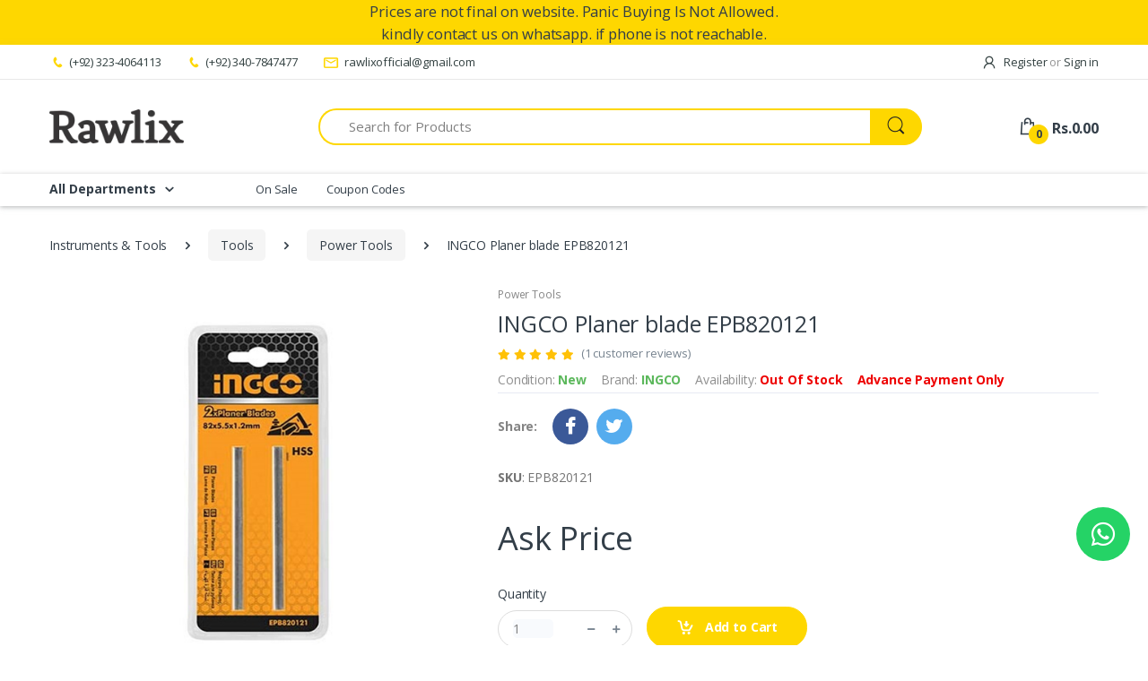

--- FILE ---
content_type: text/html; charset=utf-8
request_url: https://www.rawlix.com/product/ingco-planer-blade-epb820121-637572102218502519
body_size: 28064
content:

<!DOCTYPE html>
<html lang="en">
<head>

<!-- Google tag (gtag.js) -->
<script async src="https://www.googletagmanager.com/gtag/js?id=G-QTRN9XH90Q"></script>
<script>
  window.dataLayer = window.dataLayer || [];
  function gtag(){dataLayer.push(arguments);}
  gtag('js', new Date());

  gtag('config', 'G-QTRN9XH90Q');
</script>

    <meta http-equiv="Content-Type" content="text/html; charset=UTF-8">
    <meta http-equiv="Cache-Control" content="Public" />
    <!-- Title -->
    <title>INGCO Planer blade EPB820121 - Rawlix</title>
    <meta name="description" content="Best online shopping website to buy Power Tools accessories like INGCO Planer blade EPB820121 in reasonable price in all over Pakistan">
    <!-- Required Meta Tags Always Come First -->
    <meta name="viewport" content="width=device-width, initial-scale=1, shrink-to-fit=no">
    
    <link rel="preload" as="image" href="/DataImages/Products/637604355870402370_0large.webp" />

    <meta name="robots" content="index,follow" />
    <meta name="twitter:card" content="summary_large_image" />
    <meta name="twitter:description" content="Best online shopping website to buy Power Tools accessories like INGCO Planer blade EPB820121 in reasonable price in all over Pakistan" />
    <meta name="twitter:title" content="INGCO Planer blade EPB820121 - Rawlix" />
    <meta name="twitter:site" content="@Rawlixofficial" />
    <meta name="twitter:image" content="https://www.rawlix.com/DataImages/Products/637604355870402370_0original.webp" />
    <meta name="twitter:creator" content="@Rawlixofficial" />

	<meta property="og:url" content="https://www.rawlix.com/product/ingco-planer-blade-epb820121-637572102218502519" />
    <meta property="og:type" content="product">
    <meta property="og:title" content="INGCO Planer blade EPB820121 - Rawlix" />
    <meta property="og:description" content="Best online shopping website to buy Power Tools accessories like INGCO Planer blade EPB820121 in reasonable price in all over Pakistan" />
    <meta property="og:image" content="https://www.rawlix.com/DataImages/Products/637604355870402370_0original.webp">
    <!-- Favicon -->
    <link rel="shortcut icon" href="/Content/favicon.png">
	<!-- prefetch and Preconnect 3rd party Websites -->
	<link rel="dns-prefetch" href="https://fonts.googleapis.com/">
	<link rel="preconnect" href="https://fonts.googleapis.com/" crossorigin>
	<link rel="dns-prefetch" href="https://maxcdn.bootstrapcdn.com/">
	<link rel="preconnect" href="https://maxcdn.bootstrapcdn.com/" crossorigin>
	<link rel="dns-prefetch" href="https://pagead2.googlesyndication.com/">
	<link rel="preconnect" href="https://pagead2.googlesyndication.com/" crossorigin>
    <!-- Google Fonts -->
	<link as="style" rel="stylesheet" href="/Content/assets/vendor/font-awesome/css/fontawesome-all.min.css" type="text/css" crossorigin="anonymous" />
    <link as="style" rel="stylesheet" href="/Content/assets/css/font-electro.css" type="text/css" crossorigin="anonymous" />	
    <link rel="stylesheet" href="https://fonts.googleapis.com/css?family=Open+Sans:300,300i,400,400i,600,600i,700,700i,800,800i&display=swap" media="print" onload="this.media='all'">
<noscript>
    <link rel="stylesheet" href="https://fonts.googleapis.com/css?family=Open+Sans:300,300i,400,400i,600,600i,700,700i,800,800i&display=swap">
</noscript>
<link rel="stylesheet" href="https://maxcdn.bootstrapcdn.com/font-awesome/4.5.0/css/font-awesome.min.css">
    <noscript><link href="https://maxcdn.bootstrapcdn.com/font-awesome/4.5.0/css/font-awesome.min.css" rel="stylesheet" type="text/css" /> </noscript>
	
	
	<link async href="https://www.rawlix.com/Content/css?v=iLKJSD344z7iGr8VpOTqn6rimZgYNm_JQmCAAYK87FU1" rel="stylesheet" type="text/css" />
    <script type="text/javascript" src="/Scripts/echo.min.js"></script>
    <script type="text/javascript">echo.init({offset: 100, throttle: 250,unload: false, callback: function (element, op) { console.log(element, 'has been', op + 'ed') } });</script>
	<meta name="ahrefs-site-verification" content="4288e6b7b1fe05fac8f9f135f782837d5c2da59ca77055d9be986fc874987516">
    
    <style>
        .u-slick__arrow-classic {
            background-color: #eae75a;
        }
		.u-slick .js-slide, .u-slick .js-thumb{
            visibility: visible;
        }
        /*Rating Css*/
        .rating {
            border: none;
            float: left;
        }

            .rating > input {
                display: none;
            }

            .rating > label:before {
                margin: 5px;
                font-size: 1.25em;
                font-family: FontAwesome;
                display: inline-block;
                content: "\f005";
            }

            .rating > .half:before {
                content: "\f089";
                position: absolute;
            }

            .rating > label {
                color: #ddd;
                float: right;
            }
            /***** CSS Magic to Highlight Stars on Hover *****/
            .rating > input:checked ~ label, /* show gold star when clicked */
            .rating:not(:checked) > label:hover, /* hover current star */
            .rating:not(:checked) > label:hover ~ label {
                color: #FFD700;
            }
                /* hover previous stars in list */
                .rating > input:checked + label:hover, /* hover current star when changing rating */
                .rating > input:checked ~ label:hover,
                .rating > label:hover ~ input:checked ~ label, /* lighten current selection */
                .rating > input:checked ~ label:hover ~ label {
                    color: #FFED85;
                }
        /*Rating Css End*/
		.fa {
            padding: 10px;
            font-size: 20px;
            width: 40px;
            height:40px;
            text-align: center;
            text-decoration: none;
            margin: 1px 1px;
            border-radius: 50%;
        }
            .fa:hover {
                opacity: 0.7;
            }
        .fa-facebook {
            background: #3B5998;
            color: white;
        }
        .fa-twitter {
            background: #55ACEE;
            color: white;
        }
    </style>

</head>
<body>
    
        <input type="hidden" id="SessionAvailable" value="NILL" />
	    <!--Toast Start-->

    <div id="toast"><div id="img"></div><div id="Toastdesc"></div></div>
<div style="text-align:center; background-color:#fed700"><span style="font-size:120%; color:#333e48">Prices are not final on website. Panic Buying Is Not Allowed.</span></div>
<div style="text-align:center; background-color:#fed700"><span style="font-size:120%; color:#333e48">kindly contact us on whatsapp. if phone is not reachable.</span></div>
    <!--Toast End-->
    <!-- ========== HEADER ========== -->
    <header id="header" class="u-header u-header-left-aligned-nav">
        <div class="u-header__section">
            <!-- Topbar -->
            <div class="u-header-topbar py-2 d-none d-xl-block">
                <div class="container">
                    <div class="d-flex align-items-center">
                        <div class="topbar-left">
                            <ul class="list-inline mb-0">
                                <li class="list-inline-item u-header-topbar__nav-item u-header-topbar__nav-item-no-border mr-0">
                                    <a href="tel:+923234064113" class="u-header-topbar__nav-link"><i class="ec ec-phone text-primary mr-1"></i>(+92) 323-4064113</a>
                                </li>
								<li class="list-inline-item u-header-topbar__nav-item u-header-topbar__nav-item-no-border mr-0">
                                    <a href="tel:+923407847477" class="u-header-topbar__nav-link"><i class="ec ec-phone text-primary mr-1"></i>(+92) 340-7847477</a>
                                </li>
                                <li class="list-inline-item u-header-topbar__nav-item u-header-topbar__nav-item-no-border">
                                    <a href="mailto:rawlixofficial@gmail.com" class="u-header-topbar__nav-link"><i class="ec ec-mail text-primary mr-1"></i> rawlixofficial@gmail.com</a>
                                </li>
                                
                                
                            </ul>
                        </div>
                        <div class="topbar-right ml-auto">
                            <ul class="list-inline mb-0">
                                
                                <li class="list-inline-item mr-0 u-header-topbar__nav-item u-header-topbar__nav-item-border u-header-topbar__nav-item-no-border u-header-topbar__nav-item-border-single">
                                    <div class="d-flex align-items-center">
                                        <!-- Language -->
                                        <div class="position-relative">
                                            <!-- Account Sidebar Toggle Button -->
                                            <a id="sidebarNavToggler" href="javascript:;" role="button" class="u-header-topbar__nav-link"
                                               aria-controls="sidebarContent"
                                               aria-haspopup="true"
                                               aria-expanded="false"
                                               data-unfold-event="click"
                                               data-unfold-hide-on-scroll="false"
                                               data-unfold-target="#sidebarContent"
                                               data-unfold-type="css-animation"
                                               data-unfold-animation-in="fadeInRight"
                                               data-unfold-animation-out="fadeOutRight"
                                               data-unfold-duration="500">
                                                <i class="ec ec-user mr-1"></i> Register <span class="text-gray-50">or</span> Sign in
                                            </a>
                                            <!-- End Account Sidebar Toggle Button -->
                                        </div>
                                        <!-- End Language -->
                                    </div>
                                </li>
                            </ul>
                        </div>
                    </div>
                </div>
            </div>
            <!-- End Topbar -->
            <!-- Logo-Search-header-icons -->
            <div class="py-2 py-xl-5 bg-primary-down-lg">
                <div class="container my-0dot5 my-xl-0">
                    <div class="row align-items-center">
                        <!-- Logo-offcanvas-menu -->
                        <div class="col-auto">
                            <!-- Nav -->
                            <nav class="navbar navbar-expand u-header__navbar py-0 justify-content-xl-between max-width-270 min-width-270">
                                <!-- Logo -->
                                <a class="order-1 order-xl-0 navbar-brand u-header__navbar-brand u-header__navbar-brand-center mr-0" href="https://www.rawlix.com" aria-label="Rawlix">
                                    <img src="/Content/assets/img/Logo/Rawlix.webp" alt="Rawlix" title="Rawlix" />
                                </a>
                                <!-- End Logo -->
								<button id="sidebarHeaderInvokerMenu" type="button" class="d-xl-none navbar-toggler d-block btn u-hamburger mr-3 mr-xl-0 target-of-invoker-has-unfolds" aria-controls="sidebarHeader" aria-haspopup="true" aria-expanded="false" data-unfold-event="click" data-unfold-hide-on-scroll="false" data-unfold-target="#sidebarHeader1" data-unfold-type="css-animation" data-unfold-animation-in="fadeInLeft" data-unfold-animation-out="fadeOutLeft" data-unfold-duration="500">
                                    <span id="hamburgerTriggerMenu" class="u-hamburger__box">
                                        <span class="u-hamburger__inner"></span>
                                    </span>
                                </button>
                            </nav>
                            <!-- End Nav -->
							
                            
                        </div>
                        <!-- End Logo-offcanvas-menu -->
                        <!-- Search Bar -->
                        <div class="col d-none d-xl-block">
                            <form class="js-focus-state" action="/Product/GetSearchProducts">
                                <label class="sr-only" for="searchproduct">Search</label>
                                <div class="input-group">
                                    <input type="text" class="form-control py-2 pl-5 font-size-15 border-right-0 height-40 border-width-2 rounded-left-pill border-primary" name="SearchProduct" id="searchproduct-item" placeholder="Search for Products" aria-label="Search for Products" aria-describedby="searchProduct1" required>
                                    <div class="input-group-append">
                                        <button class="btn btn-primary height-40 py-2 px-3 rounded-right-pill" type="submit" id="searchProduct1">
                                            <span class="ec ec-search font-size-24"></span>
                                        </button>
                                    </div>
                                </div>
                            </form>
                        </div>
                        <!-- End Search Bar -->
                        <!-- Header Icons -->
                        <div class="col col-xl-auto text-right text-xl-left pl-0 pl-xl-3 position-static">
                            <div class="d-inline-flex">
                                <ul class="d-flex list-unstyled mb-0 align-items-center">
                                    <!-- Search -->
                                    <li class="col d-xl-none px-2 px-sm-3 position-static">
                                        <a id="searchClassicInvoker" class="font-size-22 text-gray-90 text-lh-1 btn-text-secondary" href="javascript:;" role="button"
                                           data-toggle="tooltip"
                                           data-placement="top"
                                           title="Search"
                                           aria-controls="searchClassic"
                                           aria-haspopup="true"
                                           aria-expanded="false"
                                           data-unfold-target="#searchClassic"
                                           data-unfold-type="css-animation"
                                           data-unfold-duration="300"
                                           data-unfold-delay="300"
                                           data-unfold-hide-on-scroll="true"
                                           data-unfold-animation-in="slideInUp"
                                           data-unfold-animation-out="fadeOut">
                                            <span class="ec ec-search"></span>
                                        </a>

                                        <!-- Input -->
                                        <div id="searchClassic" class="dropdown-menu dropdown-unfold dropdown-menu-right left-0 mx-2" aria-labelledby="searchClassicInvoker">
                                            <form class="js-focus-state input-group px-3">
                                                <input class="form-control" id="searchProductMob" type="search" placeholder="Search Product">
                                                <div class="input-group-append">
                                                    <button id="searchProduct2" class="btn btn-primary px-3" type="submit"><i class="font-size-18 ec ec-search"></i></button>
                                                </div>
                                            </form>
                                        </div>
                                        <!-- End Input -->
                                    </li>
                                    <!-- End Search -->
                                    <li class="col d-none d-xl-block"></li>
                                    <li class="col d-none d-xl-block"></li>
                                        <li class="col d-xl-none px-2 px-sm-3"><a id="MobMyAccount" href="#" class="text-gray-90" data-toggle="tooltip" data-placement="top" title="My Account"><i class="font-size-22 ec ec-user"></i></a></li>
                                    <li class="col pr-xl-0 px-2 px-sm-3 d-xl-none">
                                        <a onclick="goToCart();" href="#" class="text-gray-90 position-relative d-flex " data-toggle="tooltip" data-placement="top" title="Cart" alt="Cart">
                                            <i class="font-size-22 ec ec-shopping-bag"></i>
                                            <span id="MobCQty" class="bg-lg-down-black width-22 height-22 bg-primary position-absolute d-flex align-items-center justify-content-center rounded-circle left-12 top-8 font-weight-bold font-size-12 qtyCart">0</span>
                                            <span class="d-none d-xl-block font-weight-bold font-size-16 text-gray-90 ml-3">Rs.<span class="priceCart" id="MobCPrice">0.00 </span></span>
                                        </a>
                                    </li>
                                    <li class="col pr-xl-0 px-2 px-sm-3 d-none d-xl-block">
                                        <a onclick="goToCart();" href="#"  class="text-gray-90 position-relative d-flex " data-toggle="tooltip" data-placement="top" title="Cart" alt="Cart"
                                           >
                                            <i class="font-size-22 ec ec-shopping-bag"></i>
                                            <span class="bg-lg-down-black width-22 height-22 bg-primary position-absolute d-flex align-items-center justify-content-center rounded-circle left-12 top-8 font-weight-bold font-size-12 qtyCart">0</span>
                                            <span class="d-none d-xl-block font-weight-bold font-size-16 text-gray-90 ml-3">Rs.<span class="priceCart">0.00 </span></span>
                                        </a>
                                    </li>
                                </ul>
                            </div>
                        </div>
                        <!-- End Header Icons -->
                    </div>
                </div>
            </div>
            <!-- End Logo-Search-header-icons -->
                                    <!-- Vertical-and-secondary-menu -->
                    <div class="box-shadow-1 d-none d-xl-block">
                        <div class="container">
                            <div class="row">
                                <!-- Vertical Menu -->
                                <div class="col-md-auto d-none d-xl-block align-self-center">
                                    <div class="max-width-200 min-width-200">
                                        <!-- Basics Accordion -->
                                        <div id="basicsAccordion">
                                            <!-- Card -->
                                            <div class="card border-0">
                                                <div class="card-header card-collapse btn-remove-bg-hover border-0" id="basicsHeadingOne">
                                                    <button type="button" class="btn-link btn-remove-bg-hover btn-block d-flex card-btn pyc-10 text-lh-1 pl-0 pr-4 shadow-none btn-primary bg-transparent rounded-top-lg border-0 font-weight-bold text-gray-90"
                                                            data-toggle="collapse"
                                                            data-target="#basicsCollapseOne"
                                                            aria-expanded="true"
                                                            aria-controls="basicsCollapseOne">
                                                        <span class="text-gray-90">All Departments</span>
                                                        <span class="ml-2 text-gray-90">
                                                            <span class="ec ec-arrow-down-search"></span>
                                                        </span>
                                                    </button>
                                                </div>
                                                <div id="basicsCollapseOne" class="collapse vertical-menu v2"
                                                     aria-labelledby="basicsHeadingOne"
                                                     data-parent="#basicsAccordion">
                                                </div>
                                            </div>
                                            <!-- End Card -->
                                        </div>
                                        <!-- End Basics Accordion -->
                                    </div>
                                </div>
                                <!-- End Vertical Menu -->
                                <!-- Secondary Menu -->
                                <div class="col secondary-menu">
                                    <!-- Nav -->
                                    <nav class="js-mega-menu navbar navbar-expand-md u-header__navbar u-header__navbar--no-space">
                                        <!-- Navigation -->
                                        <div id="navBar" class="collapse navbar-collapse u-header__navbar-collapse">
                                            <ul class="navbar-nav u-header__navbar-nav">

                                                
                                                <!-- End Bundles -->
                                                <!-- Trending Styles -->
                                                <li class="nav-item u-header__nav-item">
                                                    <a class="nav-link u-header__nav-link" href="/onsale-products" aria-haspopup="true" aria-expanded="false" aria-labelledby="blogSubMenu">On Sale</a>
                                                </li>
                                                <!-- End Bundles -->
                                                <!-- Gift Coupon Codes -->
                                                <li class="nav-item u-header__nav-item pull-right">
                                                    <a class="nav-link u-header__nav-link" href="/vouchers-codes" aria-haspopup="true" aria-expanded="false">Coupon Codes</a>
                                                </li><!-- End Coupon Codes -->
                                            </ul>
                                        </div>
                                        <!-- End Navigation -->
                                    </nav>
                                    <!-- End Nav -->
                                </div>
                                <!-- End Secondary Menu -->
                            </div>
                        </div>
                    </div>
                    <!-- End Vertical-and-secondary-menu -->
        </div>
    </header>
    <!-- ========== END HEADER ========== -->
    <!-- ========== MAIN CONTENT ========== -->
    
<link rel="canonical" href="https://www.rawlix.com/product/ingco-planer-blade-epb820121-637572102218502519">


<div id="productCode" style="display:none">637572102218502519</div>

<div id="Price" style="display:none">0.00</div>

    <div id="AverageRating" style="display:none">5</div>
<script type="application/ld+json">
    {
    "@context": "https://schema.org",
    "@type": "BreadcrumbList",
    "itemListElement": [{
    "@type": "ListItem",
    "position": 1,
    "name": "Tools",
    "item": "https://www.rawlix.com/tools"
    },{
    "@type": "ListItem",
    "position": 2,
    "name": "Power Tools",
    "item": "https://www.rawlix.com/tools/power-tools"
    },{
    "@type": "ListItem",
    "position": 3,
    "name": "INGCO Planer blade EPB820121"
    }]
    }
</script>

<!-- ========== MAIN CONTENT ========== -->
<main id="content" role="main">

    <!-- breadcrumb -->
    <div class="bg-gray-13 bg-md-transparent">
        <div class="container">
            <!-- breadcrumb -->
            <div class="my-md-3">
                <nav aria-label="breadcrumb">
                    <ol class="breadcrumb mb-3 flex-nowrap flex-xl-wrap overflow-auto overflow-xl-visble">
                        <li class="breadcrumb-item flex-shrink-0 flex-xl-shrink-1"><span>Instruments &amp; Tools</span></li>
                        <li class="breadcrumb-item flex-shrink-0 flex-xl-shrink-1"><a href="https://www.rawlix.com/tools">Tools</a></li>
                        <li class="breadcrumb-item flex-shrink-0 flex-xl-shrink-1"><a href="https://www.rawlix.com/tools/power-tools">Power Tools</a></li>
                        <li class="breadcrumb-item flex-shrink-0 flex-xl-shrink-1 active" aria-current="page">INGCO Planer blade EPB820121</li>
                    </ol>
                </nav>
            </div>
            <!-- End breadcrumb -->
        </div>
    </div>
    <!-- End breadcrumb -->
    <div class="container">
	
        <!-- Single Product Body -->
        <div class="mb-xl-14 mb-6">
            <div class="row">
                <div class="col-md-5 mb-4 mb-md-0">
                    <div class="mb-2 productMainImagePlaceholder" style="background-color:#e9e5e1">
                            <img id="UpdateImg" class="img-fluid GetOriginalImage" src="/DataImages/Products/637604355870402370_0large.webp" data-zoom="/DataImages/Products/637604355870402370_0large.webp" alt="INGCO Planer blade EPB820121" title="INGCO Planer blade EPB820121">
                        </div>

                    <div id="sliderSyncingThumb" class="js-slick-carousel u-slick u-slick--slider-syncing u-slick--slider-syncing-size u-slick--gutters-1 u-slick--transform-off"
                         data-infinite="true"
                         data-slides-show="5"
                         data-is-thumbs="true">
                                <div class="js-slide" style="cursor: pointer;">
                                    <img style="background-color:#e9e5e1" class="img-fluid thumbnail" src="/DataImages/Products/637604355870402370_0small.webp" alt="INGCO Planer blade EPB820121" title="INGCO Planer blade EPB820121">
                                </div>
                    </div>
                </div>
				
				
                    <div class="col-md-7 mb-md-6 mb-lg-0 MyImageDetail">
                        <div class="mb-2">
                            <div class="border-bottom mb-3 pb-md-1 pb-3">
                                <a href="https://www.rawlix.com/tools/power-tools" class="font-size-12 text-gray-5 mb-2 d-inline-block">Power Tools</a>
                                <h1 class="font-size-25 text-lh-1dot2">
                                    INGCO Planer blade EPB820121 									                                </h1>
                                    <div class="mb-2">
                                        <a class="d-inline-flex align-items-center small font-size-15 text-lh-1" href="#">
                                            <div class="text-warning mr-2">
                                                    <small class="fas fa-star"></small>
                                                    <small class="fas fa-star"></small>
                                                    <small class="fas fa-star"></small>
                                                    <small class="fas fa-star"></small>
                                                    <small class="fas fa-star"></small>
                                                                                            </div>
                                            <span class="text-secondary font-size-13">(1 customer reviews)</span>
                                        </a>
                                    </div>

                                <div class="d-md-flex align-items-center">
                                    <div class="text-gray-9 font-size-14">Condition: <span class="text-green font-weight-bold">New</span></div>
                                                <div class="ml-md-3 text-gray-9 font-size-14">Brand: <span class="text-green font-weight-bold"><a href="https://www.rawlix.com/brand/ingco" class="text-green">INGCO</a></span></div>

                                    
                                    <div class="ml-md-3 text-gray-9 font-size-14">
                                        Availability:
                                                <span class="text-red font-weight-bold">Out Of Stock</span>

                                    </div>
                                        <div class="ml-md-3 text-gray-9 font-size-14"><span class="text-red font-weight-bold">Advance Payment Only</span></div>

                                </div>
                            </div>
                            <div class="flex-horizontal-center flex-wrap mb-4">
                                <strong class="text-gray-6">Share: &nbsp; &nbsp;</strong>
                                <a href="https://www.facebook.com/sharer/sharer.php?
     u=https%3a%2f%2fwww.rawlix.com%2fproduct%2fingco-planer-blade-epb820121-637572102218502519&t=https%3a%2f%2fwww.rawlix.com%2fproduct%2fingco-planer-blade-epb820121-637572102218502519&hashtag=%23Rawlix"
                                   target="_blank" rel="nofollow" class="mr-2 fa fa-facebook" title="Share on Facebook"></a>
                                <a href="https://twitter.com/intent/tweet?
   url=https%3a%2f%2fwww.rawlix.com%2fproduct%2fingco-planer-blade-epb820121-637572102218502519&text=https%3a%2f%2fwww.rawlix.com%2fproduct%2fingco-planer-blade-epb820121-637572102218502519&via=RawlixOfficial"
                                   target="_blank" rel="nofollow" class="mr-2 fa fa-twitter" title="Share on Twitter"></a>
                            </div>
                            
                            
                            
                            <p><strong>SKU</strong>: EPB820121</p>
                            <div class="mb-4">
                                <div class="d-flex align-items-baseline">
                                        <ins class="font-size-36 text-decoration-none" id="salePrice">Ask Price</ins>

                                </div>
                            </div>
                            <div class="d-md-flex align-items-end mb-3">
                                <div class="max-width-150 mb-4 mb-md-0">
                                    <h6 class="font-size-14">Quantity</h6>
                                    <!-- Quantity -->
                                    <div class="border rounded-pill py-2 px-3 border-color-1">
                                        <div class="js-quantity row align-items-center">
                                            <div class="col">
                                                <input id="Quantity" class="js-result form-control h-auto border-0 rounded p-0 shadow-none" type="text" value="1" readonly>
                                            </div>
                                            <div class="col-auto pr-1">
                                                <a class="jsminus btn btn-icon btn-xs btn-outline-secondary rounded-circle border-0" href="javascript:;">
                                                    <small class="fas fa-minus btn-icon__inner"></small>
                                                </a>
                                                <a class="jsplus btn btn-icon btn-xs btn-outline-secondary rounded-circle border-0" href="javascript:;">
                                                    <small class="fas fa-plus btn-icon__inner"></small>
                                                </a>
                                            </div>
                                        </div>
                                    </div>
                                    <!-- End Quantity -->
                                </div>
                                <div class="ml-md-3">
                                   <a href="javascript:void(0)" id="AddToCart" class="btn px-5 btn-primary-dark transition-3d-hover"><i class="ec ec-add-to-cart mr-2 font-size-20"></i> Add to Cart</a>
                                </div>
                            </div>
                        </div>
                    </div>

            </div>
        </div>
        <!-- End Single Product Body -->
        <!-- Single Product Tab -->
        <div class="mb-8">
            <div class="position-relative position-md-static px-md-6">
                <ul class="nav nav-classic nav-tab nav-tab-lg justify-content-xl-center flex-nowrap flex-xl-wrap overflow-auto overflow-xl-visble border-0 pb-1 pb-xl-0 mb-n1 mb-xl-0" id="pills-tab-8" role="tablist">
                    <li class="nav-item flex-shrink-0 flex-xl-shrink-1 z-index-2">
                        <a class="nav-link active" id="Jpills-two-example1-tab" data-toggle="pill" href="#Jpills-two-example1" role="tab" aria-controls="Jpills-two-example1" aria-selected="false">Description</a>
                    </li>
                    <li class="nav-item flex-shrink-0 flex-xl-shrink-1 z-index-2">
                        <a class="nav-link" id="Jpills-four-example1-tab" data-toggle="pill" href="#Jpills-four-example1" role="tab" aria-controls="Jpills-four-example1" aria-selected="false">Reviews (1)</a>
                    </li>
					<li class="nav-item flex-shrink-0 flex-xl-shrink-1 z-index-2">
                        <a class="nav-link" id="Jpills-one-example1-tab" data-toggle="pill" href="#Jpills-one-example1" role="tab" aria-controls="Jpills-one-example1" aria-selected="false">Questions & Answers (0)</a>
                    </li>
                </ul>
            </div>
            <!-- Tab Content -->
            <div class="borders-radius-17 border p-4 mt-4 mt-md-0 px-lg-10 py-lg-9" style="text-align:justify">
                <div class="tab-content" id="Jpills-tabContent">
                    <div class="tab-pane fade active show" id="Jpills-two-example1" role="tabpanel" aria-labelledby="Jpills-two-example1-tab">
                        <h3 class="font-size-24 mb-3">Features of INGCO Planer blade EPB820121: </h3><ol class="font-size-14 pl-3 ml-1 text-gray-110"><li>Size:82X5.5X1.2mm</li><li>
Material:HSS</li><li>
2pcs/set</li><li>
Suitable for electric planer PL10508</li><li>
Packed by double blister</li></ol><p>Best Online electronics store to buy tools like INGCO Planer blade EPB820121 in a reasonable price in Karachi, Lahore, Islamabad, Rawalpindi, Peshawar and all over Pakistan.</p>
                        
                        <ul class="nav flex-nowrap flex-xl-wrap overflow-auto overflow-xl-visble">
                            <li class="nav-item text-gray-111 flex-shrink-0 flex-xl-shrink-1"><strong>SKU:</strong> <span class="sku">EPB820121</span></li>
                            <li class="nav-item text-gray-111 mx-3 flex-shrink-0 flex-xl-shrink-1">/</li>
                            <li class="nav-item text-gray-111 flex-shrink-0 flex-xl-shrink-1"><strong>Category:</strong> <a href="https://www.rawlix.com/tools" class="text-blue">Tools</a></li>
                            <li class="nav-item text-gray-111 mx-3 flex-shrink-0 flex-xl-shrink-1">/</li>
                                <li class="nav-item text-gray-111 flex-shrink-0 flex-xl-shrink-1">
                                    <strong>Tags:</strong>
                                        <a href="https://www.rawlix.com/product/ingco-planer-blade-epb820121-637572102218502519" class="text-blue" title="INGCO Planer blade EPB820121">
                                            INGCO Planer blade EPB820121
                                        </a>
,                                        <a href="https://www.rawlix.com/product/ingco-planer-blade-epb820121-637572102218502519" class="text-blue" title="Ingco">
                                            Ingco
                                        </a>
,                                        <a href="https://www.rawlix.com/product/ingco-planer-blade-epb820121-637572102218502519" class="text-blue" title="EPB820121">
                                            EPB820121
                                        </a>
,                                        <a href="https://www.rawlix.com/product/ingco-planer-blade-epb820121-637572102218502519" class="text-blue" title="Planer blade">
                                            Planer blade
                                        </a>
                                </li>

                        </ul>
                    </div>
                    <div class="tab-pane fade" id="Jpills-four-example1" role="tabpanel" aria-labelledby="Jpills-four-example1-tab">
                        <div class="row mb-8">
                            <div class="col-md-6">
                                <div class="mb-3">
                                        <h3 class="font-size-18 mb-6">Based on 1 reviews</h3>
                                                                            <h2 class="font-size-30 font-weight-bold text-lh-1 mb-0">5</h2>
                                    <div class="text-lh-1">overall</div>
                                </div>

                                <!-- Ratings -->
                                <ul class="list-unstyled">
                                    <li class="py-1">
                                        <a class="row align-items-center mx-gutters-2 font-size-1" href="javascript:;">
                                            <div class="col-auto mb-2 mb-md-0">
                                                <div class="text-warning text-ls-n2 font-size-16" style="width: 80px;">
                                                    <small class="fas fa-star"></small>
                                                    <small class="fas fa-star"></small>
                                                    <small class="fas fa-star"></small>
                                                    <small class="fas fa-star"></small>
                                                    <small class="fas fa-star"></small>
                                                </div>
                                            </div>
                                            <div class="col-auto mb-2 mb-md-0">
                                                <div class="progress ml-xl-5" style="height: 10px; width: 200px;">
                                                    <div class="progress-bar" role="progressbar" style="width: 100%;" aria-valuenow="100" aria-valuemin="0" aria-valuemax="100"></div>
                                                </div>
                                            </div>
                                            <div class="col-auto text-right">
                                                    <span class="text-gray-90">1</span>

                                            </div>
                                        </a>
                                    </li>
                                    <li class="py-1">
                                        <a class="row align-items-center mx-gutters-2 font-size-1" href="javascript:;">
                                            <div class="col-auto mb-2 mb-md-0">
                                                <div class="text-warning text-ls-n2 font-size-16" style="width: 80px;">
                                                    <small class="fas fa-star"></small>
                                                    <small class="fas fa-star"></small>
                                                    <small class="fas fa-star"></small>
                                                    <small class="fas fa-star"></small>
                                                    <small class="far fa-star text-muted"></small>
                                                </div>
                                            </div>
                                            <div class="col-auto mb-2 mb-md-0">
                                                <div class="progress ml-xl-5" style="height: 10px; width: 200px;">
                                                    <div class="progress-bar" role="progressbar" style="width: 80%;" aria-valuenow="53" aria-valuemin="0" aria-valuemax="100"></div>
                                                </div>
                                            </div>
                                            <div class="col-auto text-right">
                                                    <span class="text-gray-90">0</span>
                                            </div>
                                        </a>
                                    </li>
                                    <li class="py-1">
                                        <a class="row align-items-center mx-gutters-2 font-size-1" href="javascript:;">
                                            <div class="col-auto mb-2 mb-md-0">
                                                <div class="text-warning text-ls-n2 font-size-16" style="width: 80px;">
                                                    <small class="fas fa-star"></small>
                                                    <small class="fas fa-star"></small>
                                                    <small class="fas fa-star"></small>
                                                    <small class="far fa-star text-muted"></small>
                                                    <small class="far fa-star text-muted"></small>
                                                </div>
                                            </div>
                                            <div class="col-auto mb-2 mb-md-0">
                                                <div class="progress ml-xl-5" style="height: 10px; width: 200px;">
                                                    <div class="progress-bar" role="progressbar" style="width: 60%;" aria-valuenow="20" aria-valuemin="0" aria-valuemax="100"></div>
                                                </div>
                                            </div>
                                            <div class="col-auto text-right">
                                                    <span class="text-gray-90">0</span>
                                            </div>
                                        </a>
                                    </li>
                                    <li class="py-1">
                                        <a class="row align-items-center mx-gutters-2 font-size-1" href="javascript:;">
                                            <div class="col-auto mb-2 mb-md-0">
                                                <div class="text-warning text-ls-n2 font-size-16" style="width: 80px;">
                                                    <small class="fas fa-star"></small>
                                                    <small class="fas fa-star"></small>
                                                    <small class="far fa-star text-muted"></small>
                                                    <small class="far fa-star text-muted"></small>
                                                    <small class="far fa-star text-muted"></small>
                                                </div>
                                            </div>
                                            <div class="col-auto mb-2 mb-md-0">
                                                <div class="progress ml-xl-5" style="height: 10px; width: 200px;">
                                                    <div class="progress-bar" role="progressbar" style="width: 40%;" aria-valuenow="0" aria-valuemin="0" aria-valuemax="100"></div>
                                                </div>
                                            </div>
                                            <div class="col-auto text-right">
                                                    <span class="text-gray-90">0</span>

                                            </div>
                                        </a>
                                    </li>
                                    <li class="py-1">
                                        <a class="row align-items-center mx-gutters-2 font-size-1" href="javascript:;">
                                            <div class="col-auto mb-2 mb-md-0">
                                                <div class="text-warning text-ls-n2 font-size-16" style="width: 80px;">
                                                    <small class="fas fa-star"></small>
                                                    <small class="far fa-star text-muted"></small>
                                                    <small class="far fa-star text-muted"></small>
                                                    <small class="far fa-star text-muted"></small>
                                                    <small class="far fa-star text-muted"></small>
                                                </div>
                                            </div>
                                            <div class="col-auto mb-2 mb-md-0">
                                                <div class="progress ml-xl-5" style="height: 10px; width: 200px;">
                                                    <div class="progress-bar" role="progressbar" style="width: 20%;" aria-valuenow="1" aria-valuemin="0" aria-valuemax="100"></div>
                                                </div>
                                            </div>
                                            <div class="col-auto text-right">
                                                    <span class="text-gray-90">0</span>
                                            </div>
                                        </a>
                                    </li>
                                </ul>
                                <!-- End Ratings -->
                            </div>
                            <div class="col-md-6">
                                <h3 class="font-size-18 mb-5">Add a review</h3>
                                <!-- Form -->
                                <form class="js-validate">
                                    <div class="row align-items-center mb-4">
                                        <div class="col-md-4 col-lg-3">
                                            <label for="rating" class="form-label mb-0"></label>
                                        </div>
                                        <div class="col-md-8 col-lg-9">
                                            <div class="d-block">
                                                <div class="text-warning text-ls-n2 font-size-16">
                                                    <fieldset class="rating">
                                                        <input type="radio" id="star5" name="rating" value="5" /><label class="full" for="star5" title="Awesome - 5 stars"></label>
                                                        <input type="radio" id="star4" name="rating" value="4" /><label class="full" for="star4" title="Pretty good - 4 stars"></label>
                                                        <input type="radio" id="star3" name="rating" value="3" /><label class="full" for="star3" title="Meh - 3 stars"></label>
                                                        <input type="radio" id="star2" name="rating" value="2" /><label class="full" for="star2" title="Kinda bad - 2 stars"></label>
                                                        <input type="radio" id="star1" name="rating" value="1" /><label class="full" for="star1" title="Sucks big time - 1 star"></label>
                                                    </fieldset>
                                                    
                                                </div>
                                            </div>
                                        </div>
                                    </div>
                                    <div class="js-form-message form-group mb-3 row">
                                        <div class="col-md-4 col-lg-3">
                                            <label for="descriptionTextarea" class="form-label">Your Review</label>
                                        </div>
                                        <div class="col-md-8 col-lg-9">
                                            <textarea class="form-control" rows="3" id="DescriptionReview"
                                                      data-msg="Please enter your message."
                                                      data-error-class="u-has-error"
                                                      data-success-class="u-has-success"></textarea>
                                        </div>
                                    </div>
                                    <div class="js-form-message form-group mb-3 row">
                                        <div class="col-md-4 col-lg-3">
                                            <label for="inputName" class="form-label">Name <span class="text-danger">*</span></label>
                                        </div>
                                        <div class="col-md-8 col-lg-9">
                                            <input type="text" class="form-control" name="name" id="NameReview" aria-label="Alex Hecker" required
                                                   data-msg="Please enter your name."
                                                   data-error-class="u-has-error"
                                                   data-success-class="u-has-success">
                                        </div>
                                    </div>
                                    <div class="js-form-message form-group mb-3 row">
                                        <div class="col-md-4 col-lg-3">
                                            <label for="emailAddress" class="form-label">Email <span class="text-danger">*</span></label>
                                        </div>
                                        <div class="col-md-8 col-lg-9">
                                            <input type="email" class="form-control" name="emailAddress" id="EmailReview" aria-label="alexhecker@pixeel.com" required
                                                   data-msg="Please enter a valid email address."
                                                   data-error-class="u-has-error"
                                                   data-success-class="u-has-success">
                                        </div>
                                    </div>
                                    <div class="row">
                                        <div class="offset-md-4 offset-lg-3 col-auto">
                                            <button type="button" id="SubmitReview" class="btn btn-primary-dark btn-wide transition-3d-hover">Add Review</button>
                                        </div>
                                    </div>
                                </form>
                                <!-- End Form -->
                            </div>
                        </div>
                        <!-- Review -->
                                <div class="border-bottom border-color-1 pb-4 mb-4">
                                    <!-- Review Rating -->
                                    <div class="d-flex justify-content-between align-items-center text-secondary font-size-1 mb-2">
                                        <div class="text-warning text-ls-n2 font-size-16" style="width: 80px;">

                                                <small class="fas fa-star"></small>
                                                <small class="fas fa-star"></small>
                                                <small class="fas fa-star"></small>
                                                <small class="fas fa-star"></small>
                                                <small class="fas fa-star"></small>
                                                                                    </div>
                                    </div>
                                    <!-- End Review Rating -->

                                    <p class="text-gray-90"></p>

                                    <!-- Reviewer -->
                                    <div class="mb-2">
                                        <strong>Asfi</strong>
                                        <span class="font-size-13 text-gray-23">- January 12, 2022</span>
                                    </div>
                                    <!-- End Reviewer -->
                                </div>

                        <!-- End Review -->
                    </div>
					
					 <div class="tab-pane fade" id="Jpills-one-example1" role="tabpanel" aria-labelledby="Jpills-one-example1-tab">
                        <div class="row mb-8">
                            <div class="col-md-12">
                                <h3 class="font-size-18 mb-5">Ask a Question</h3>
                                <!-- Form -->
                                <form class="js-validate">
                                    <div class="js-form-message form-group mb-3 row">
                                        <div class="col-md-4 col-lg-3">
                                            <label for="descriptionTextarea" class="form-label">Your Question</label>
                                        </div>
                                        <div class="col-md-8 col-lg-9">
                                            <textarea class="form-control" rows="3" id="ProductQuestion"
                                                      data-msg="Please enter your message."
                                                      data-error-class="u-has-error"
                                                      data-success-class="u-has-success"></textarea>
                                        </div>
                                    </div>
                                    <div class="row">
                                        <div class="offset-md-4 offset-lg-3 col-auto">
                                            <button type="button" id="SubmitQuestion" class="btn btn-primary-dark btn-wide transition-3d-hover">Add Question</button>
                                        </div>
                                    </div>
                                </form>
                                <!-- End Form -->
                            </div>
                        </div>
                        <!-- Review -->
                        <!-- End Review -->
                    </div>

                </div>
            </div>
            <!-- End Tab Content -->
        </div>
        <!-- End Single Product Tab -->
		
	
<br/>
		
            <!-- On Sale Products -->
            <div class="mb-6">
                <div class="d-flex justify-content-between align-items-center border-bottom border-color-1 flex-lg-nowrap flex-wrap border-md-down-top-0 border-sm-bottom-0 mb-4">
                    <h3 class="section-title section-title__full mb-0 pb-2 font-size-22">Related Products</h3>
                </div>
                <ul class="row list-unstyled products-group no-gutters">
                        <li class="col-6 col-md-3 col-xl-1gdot7 product-item remove-divider-xl remove-divider-wd">
                            <div class="product-item__outer h-100">
                                <div class="product-item__inner px-xl-4 p-3">
                                    <div class="product-item__body pb-xl-2">
                                        <div class="mb-2"><a href="https://www.rawlix.com/product/9v-3a-power-supply-adapter-637254331361836377" class="font-size-12 text-gray-5">Power Tools</a></div>
                                        <h5 class="mb-1 product-item__title"><a href="https://www.rawlix.com/product/9v-3a-power-supply-adapter-637254331361836377" class="text-blue font-weight-bold">9V 3A Power Supply Adapter</a></h5>
                                        <div class="mb-2">
                                            <a href="https://www.rawlix.com/product/9v-3a-power-supply-adapter-637254331361836377" class="d-block text-center"><img class="img-fluid" src="/Content/assets/img/Placeholder/ImagePH.webp" data-echo="/DataImages/Products/637266997502766076_0main.webp" alt="9V 3A Power Supply Adapter" title="9V 3A Power Supply Adapter"></a>
                                        </div>
                                        <div class="flex-center-between mb-1 MyProductItem">
                                            <div class="prodcut-price d-flex align-items-center position-relative">
                                                    <ins class="font-size-20 text-red text-decoration-none">Rs 300</ins>
                                                    <del class="font-size-12 tex-gray-6 position-absolute bottom-100">Rs 375</del>
                                            </div>
                                            <div class="d-none d-xl-block prodcut-add-cart">
                                                <a href="https://www.rawlix.com/product/9v-3a-power-supply-adapter-637254331361836377" class="btn-add-cart btn-primary transition-3d-hover"><i class="ec ec-add-to-cart"></i></a>
                                            </div>
                                        </div>
                                    </div>
                                    
                                </div>
                            </div>
                        </li>
                        <li class="col-6 col-md-3 col-xl-1gdot7 product-item remove-divider-xl remove-divider-wd">
                            <div class="product-item__outer h-100">
                                <div class="product-item__inner px-xl-4 p-3">
                                    <div class="product-item__body pb-xl-2">
                                        <div class="mb-2"><a href="https://www.rawlix.com/product/pcb-electric-drill-grinder-machine-kit-637244174865298781" class="font-size-12 text-gray-5">Power Tools</a></div>
                                        <h5 class="mb-1 product-item__title"><a href="https://www.rawlix.com/product/pcb-electric-drill-grinder-machine-kit-637244174865298781" class="text-blue font-weight-bold">PCB Electric Drill Grinder Machine Kit</a></h5>
                                        <div class="mb-2">
                                            <a href="https://www.rawlix.com/product/pcb-electric-drill-grinder-machine-kit-637244174865298781" class="d-block text-center"><img class="img-fluid" src="/Content/assets/img/Placeholder/ImagePH.webp" data-echo="/DataImages/Products/637267782670046344_0main.webp" alt="PCB Electric Drill Grinder Machine Kit" title="PCB Electric Drill Grinder Machine Kit"></a>
                                        </div>
                                        <div class="flex-center-between mb-1 MyProductItem">
                                            <div class="prodcut-price d-flex align-items-center position-relative">
                                                    <ins class="font-size-20 text-red text-decoration-none">Rs 2350</ins>
                                                    <del class="font-size-12 tex-gray-6 position-absolute bottom-100">Rs 2938</del>
                                            </div>
                                            <div class="d-none d-xl-block prodcut-add-cart">
                                                <a href="https://www.rawlix.com/product/pcb-electric-drill-grinder-machine-kit-637244174865298781" class="btn-add-cart btn-primary transition-3d-hover"><i class="ec ec-add-to-cart"></i></a>
                                            </div>
                                        </div>
                                    </div>
                                    
                                </div>
                            </div>
                        </li>
                        <li class="col-6 col-md-3 col-xl-1gdot7 product-item remove-divider-xl remove-divider-wd">
                            <div class="product-item__outer h-100">
                                <div class="product-item__inner px-xl-4 p-3">
                                    <div class="product-item__body pb-xl-2">
                                        <div class="mb-2"><a href="https://www.rawlix.com/product/air-blower-600-watt-in-pakistan-637254324086682648" class="font-size-12 text-gray-5">Power Tools</a></div>
                                        <h5 class="mb-1 product-item__title"><a href="https://www.rawlix.com/product/air-blower-600-watt-in-pakistan-637254324086682648" class="text-blue font-weight-bold">AIR BLOWER 600 WATT In Pakistan</a></h5>
                                        <div class="mb-2">
                                            <a href="https://www.rawlix.com/product/air-blower-600-watt-in-pakistan-637254324086682648" class="d-block text-center"><img class="img-fluid" src="/Content/assets/img/Placeholder/ImagePH.webp" data-echo="/DataImages/Products/637266995318352189_0main.webp" alt="AIR BLOWER 600 WATT In Pakistan" title="AIR BLOWER 600 WATT In Pakistan"></a>
                                        </div>
                                        <div class="flex-center-between mb-1 MyProductItem">
                                            <div class="prodcut-price d-flex align-items-center position-relative">
                                                    <ins class="font-size-20 text-red text-decoration-none">Rs 4000</ins>
                                                    <del class="font-size-12 tex-gray-6 position-absolute bottom-100">Rs 5000</del>
                                            </div>
                                            <div class="d-none d-xl-block prodcut-add-cart">
                                                <a href="https://www.rawlix.com/product/air-blower-600-watt-in-pakistan-637254324086682648" class="btn-add-cart btn-primary transition-3d-hover"><i class="ec ec-add-to-cart"></i></a>
                                            </div>
                                        </div>
                                    </div>
                                    
                                </div>
                            </div>
                        </li>
                        <li class="col-6 col-md-3 col-xl-1gdot7 product-item remove-divider-xl remove-divider-wd">
                            <div class="product-item__outer h-100">
                                <div class="product-item__inner px-xl-4 p-3">
                                    <div class="product-item__body pb-xl-2">
                                        <div class="mb-2"><a href="https://www.rawlix.com/product/mini-hand-grinder-drill-machine-pt1403-637254334381945238" class="font-size-12 text-gray-5">Power Tools</a></div>
                                        <h5 class="mb-1 product-item__title"><a href="https://www.rawlix.com/product/mini-hand-grinder-drill-machine-pt1403-637254334381945238" class="text-blue font-weight-bold">Mini Hand Grinder Drill Machine PT1403</a></h5>
                                        <div class="mb-2">
                                            <a href="https://www.rawlix.com/product/mini-hand-grinder-drill-machine-pt1403-637254334381945238" class="d-block text-center"><img class="img-fluid" src="/Content/assets/img/Placeholder/ImagePH.webp" data-echo="/DataImages/Products/637266998933641670_0main.webp" alt="Mini Hand Grinder Drill Machine PT1403" title="Mini Hand Grinder Drill Machine PT1403"></a>
                                        </div>
                                        <div class="flex-center-between mb-1 MyProductItem">
                                            <div class="prodcut-price d-flex align-items-center position-relative">
                                                    <ins class="font-size-20 text-red text-decoration-none">Ask Price</ins>
                                            </div>
                                            <div class="d-none d-xl-block prodcut-add-cart">
                                                <a href="https://www.rawlix.com/product/mini-hand-grinder-drill-machine-pt1403-637254334381945238" class="btn-add-cart btn-primary transition-3d-hover"><i class="ec ec-add-to-cart"></i></a>
                                            </div>
                                        </div>
                                    </div>
                                    
                                </div>
                            </div>
                        </li>
                </ul>
            </div>
            <!-- End On Sale Products -->





    </div>
</main>
<!-- ========== END MAIN CONTENT ========== -->

    <script type="application/ld+json">
        {
        "@context": "https://schema.org/",
        "@type": "Product",
        "name": "INGCO Planer blade EPB820121",
        "image": [
        "https://www.rawlix.com/DataImages/Products/637604355870402370_0original.webp"
        ],
        "description": "Best online shopping website to buy Power Tools accessories like INGCO Planer blade EPB820121 in reasonable price in all over Pakistan",
        "sku": "EPB820121",
        "mpn": "EPB820121",
        "brand": {
        "@type": "Brand",
        "name": "INGCO"
        },
        "review": {
        "@type": "Review",
        "reviewRating": {
        "@type": "Rating",
        "ratingValue": "5",
        "bestRating": "5"
        },
        "author": {
        "@type": "Person",
        "name": "Abdul Wahab"
        }
        },
        "aggregateRating": {
        "@type": "AggregateRating",
        "ratingValue": "5",
        "reviewCount": "1"
        },
        "offers": {
        "@type": "Offer",
        "url": "https://www.rawlix.com/product/ingco-planer-blade-epb820121-637572102218502519",
        "priceCurrency": "PKR",
        "price": "0",
        "priceValidUntil": "2026-02-28",
        "availability": "https://schema.org/OutOfStock"
        }
        }
    </script>



    <!-- ========== END MAIN CONTENT ========== -->
    <!-- ========== FOOTER ========== -->
    <footer>
        <!-- Footer-top-widget -->
        <div class="container d-none d-lg-block mb-3">
            <div class="row">
                <div class="col-wd-3 col-lg-4">
                    <div class="widget-column">
                        <div class="border-bottom border-color-1 mb-5">
                            <h3 class="section-title section-title__sm mb-0 pb-2 font-size-18">Featured Products</h3>
                        </div>
                        <ul class="list-unstyled products-group">
                                <li class="product-item product-item__list row no-gutters mb-6 remove-divider">
                                    <div class="col-auto">
                                        <a href="https://www.rawlix.com/product/eraetech-stepper-motor-driver-edu-301d-637631282364816151" class="d-block width-75 text-center"><img class="img-fluid" src="/Content/assets/img/Placeholder/ImagePH.webp" data-echo="/DataImages/Products/637631282364816151_0main.webp" alt="ERAETECH Stepper motor Driver EDU-301D" title="ERAETECH Stepper motor Driver EDU-301D"></a>
                                    </div>
                                    <div class="col pl-4 d-flex flex-column">
                                        <h5 class="product-item__title mb-0"><a href="https://www.rawlix.com/product/eraetech-stepper-motor-driver-edu-301d-637631282364816151" class="text-blue font-weight-bold">ERAETECH Stepper motor Driver EDU-301D</a></h5>
                                        <div class="prodcut-price mt-auto">
                                            <div class="font-size-15">8000</div>
                                        </div>
                                    </div>
                                </li>
                                <li class="product-item product-item__list row no-gutters mb-6 remove-divider">
                                    <div class="col-auto">
                                        <a href="https://www.rawlix.com/product/handheld-digital-storage-oscilloscope-dso-uni-t-utd1202c-637254268224446033" class="d-block width-75 text-center"><img class="img-fluid" src="/Content/assets/img/Placeholder/ImagePH.webp" data-echo="/DataImages/Products/637266969467089685_0main.webp" alt="Handheld Digital Storage Oscilloscope DSO UNI T UTD1202C" title="Handheld Digital Storage Oscilloscope DSO UNI T UTD1202C"></a>
                                    </div>
                                    <div class="col pl-4 d-flex flex-column">
                                        <h5 class="product-item__title mb-0"><a href="https://www.rawlix.com/product/handheld-digital-storage-oscilloscope-dso-uni-t-utd1202c-637254268224446033" class="text-blue font-weight-bold">Handheld Digital Storage Oscilloscope DSO UNI T UTD1202C</a></h5>
                                        <div class="prodcut-price mt-auto">
                                            <div class="font-size-15">0</div>
                                        </div>
                                    </div>
                                </li>
                                <li class="product-item product-item__list row no-gutters mb-6 remove-divider">
                                    <div class="col-auto">
                                        <a href="https://www.rawlix.com/product/udp1306c-industrial-linear-dc-power-supply-637733518747290052" class="d-block width-75 text-center"><img class="img-fluid" src="/Content/assets/img/Placeholder/ImagePH.webp" data-echo="/DataImages/Products/637733518747290052_0main.webp" alt="UDP1306C Industrial Linear DC Power Supply" title="UDP1306C Industrial Linear DC Power Supply"></a>
                                    </div>
                                    <div class="col pl-4 d-flex flex-column">
                                        <h5 class="product-item__title mb-0"><a href="https://www.rawlix.com/product/udp1306c-industrial-linear-dc-power-supply-637733518747290052" class="text-blue font-weight-bold">UDP1306C Industrial Linear DC Power Supply</a></h5>
                                        <div class="prodcut-price mt-auto">
                                            <div class="font-size-15">0</div>
                                        </div>
                                    </div>
                                </li>
                        </ul>
                    </div>
                </div>
                <div class="col-wd-3 col-lg-4">
                    <div class="border-bottom border-color-1 mb-5">
                        <h3 class="section-title section-title__sm mb-0 pb-2 font-size-18">Onsale Products</h3>
                    </div>
                    <ul class="list-unstyled products-group">
                            <li class="product-item product-item__list row no-gutters mb-6 remove-divider">
                                <div class="col-auto">
                                    <a href="https://www.rawlix.com/product/proskit-ss-259-90w-lcd-smart-soldering-station-in-pakistan-637249492686156780" class="d-block width-75 text-center"><img class="img-fluid" src="/Content/assets/img/Placeholder/ImagePH.webp" data-echo="/DataImages/Products/637274746015843196_0main.webp" alt="Pro&#39;sKit SS-259 90W LCD Smart Soldering Station in Pakistan" title="Pro&#39;sKit SS-259 90W LCD Smart Soldering Station in Pakistan"></a>
                                </div>
                                <div class="col pl-4 d-flex flex-column">
                                    <h5 class="product-item__title mb-0"><a href="https://www.rawlix.com/product/proskit-ss-259-90w-lcd-smart-soldering-station-in-pakistan-637249492686156780" class="text-blue font-weight-bold">Pro&#39;sKit SS-259 90W LCD Smart Soldering Station in Pakistan</a></h5>
                                    <div class="prodcut-price mt-auto flex-horizontal-center">
									<ins class="font-size-15 text-decoration-none">Ask Price</ins>
                                        
                                        <del class="font-size-12 text-gray-9 ml-2">0</del>
                                    </div>
                                </div>
                            </li>
                            <li class="product-item product-item__list row no-gutters mb-6 remove-divider">
                                <div class="col-auto">
                                    <a href="https://www.rawlix.com/product/sonel-lkz-720-wires-and-pipe-locator-637768908163595294" class="d-block width-75 text-center"><img class="img-fluid" src="/Content/assets/img/Placeholder/ImagePH.webp" data-echo="/DataImages/Products/637768908163595294_0main.webp" alt="Sonel LKZ-720 Wires and Pipe Locator" title="Sonel LKZ-720 Wires and Pipe Locator"></a>
                                </div>
                                <div class="col pl-4 d-flex flex-column">
                                    <h5 class="product-item__title mb-0"><a href="https://www.rawlix.com/product/sonel-lkz-720-wires-and-pipe-locator-637768908163595294" class="text-blue font-weight-bold">Sonel LKZ-720 Wires and Pipe Locator</a></h5>
                                    <div class="prodcut-price mt-auto flex-horizontal-center">
									<ins class="font-size-15 text-decoration-none">Ask Price</ins>
                                        
                                        <del class="font-size-12 text-gray-9 ml-2">0</del>
                                    </div>
                                </div>
                            </li>
                            <li class="product-item product-item__list row no-gutters mb-6 remove-divider">
                                <div class="col-auto">
                                    <a href="https://www.rawlix.com/product/sonel-mmr-620-milli-ohm-meter-637768933690521978" class="d-block width-75 text-center"><img class="img-fluid" src="/Content/assets/img/Placeholder/ImagePH.webp" data-echo="/DataImages/Products/637768933690521978_0main.webp" alt="Sonel MMR 620 Milli Ohm Meter" title="Sonel MMR 620 Milli Ohm Meter"></a>
                                </div>
                                <div class="col pl-4 d-flex flex-column">
                                    <h5 class="product-item__title mb-0"><a href="https://www.rawlix.com/product/sonel-mmr-620-milli-ohm-meter-637768933690521978" class="text-blue font-weight-bold">Sonel MMR 620 Milli Ohm Meter</a></h5>
                                    <div class="prodcut-price mt-auto flex-horizontal-center">
									<ins class="font-size-15 text-decoration-none">Ask Price</ins>
                                        
                                        <del class="font-size-12 text-gray-9 ml-2">0</del>
                                    </div>
                                </div>
                            </li>
                    </ul>
                </div>
                <div class="col-wd-3 col-lg-4">
                    <div class="border-bottom border-color-1 mb-5">
                        <h3 class="section-title section-title__sm mb-0 pb-2 font-size-18">New Arrival Products</h3>
                    </div>
                    <ul class="list-unstyled products-group">
                            <li class="product-item product-item__list row no-gutters mb-6 remove-divider">
                                <div class="col-auto">
                                    <a href="https://www.rawlix.com/product/fnirsi&#174;-dpox180h-2-in-1-dual-channel-180mhz-500ms-s-digital-phosphor-oscilloscope-signal-generator-in-pakistan-638993824441051076" class="d-block width-75 text-center"><img class="img-fluid" src="/Content/assets/img/Placeholder/ImagePH.webp" data-echo="/DataImages/Products/638993824441051076_0main.webp" alt="FNIRSI&#174; DPOX180H 2-IN-1 Dual Channel 180MHz 500MS/s Digital Phosphor Oscilloscope Signal Generator in Pakistan" title="FNIRSI&#174; DPOX180H 2-IN-1 Dual Channel 180MHz 500MS/s Digital Phosphor Oscilloscope Signal Generator in Pakistan"></a>
                                </div>
                                <div class="col pl-4 d-flex flex-column">
                                    <h5 class="product-item__title mb-0"><a href="https://www.rawlix.com/product/fnirsi&#174;-dpox180h-2-in-1-dual-channel-180mhz-500ms-s-digital-phosphor-oscilloscope-signal-generator-in-pakistan-638993824441051076" class="text-blue font-weight-bold">FNIRSI&#174; DPOX180H 2-IN-1 Dual Channel 180MHz 500MS/s Digital Phosphor Oscilloscope Signal Generator in Pakistan</a></h5>
                                    <div class="prodcut-price mt-auto">
									<ins class="font-size-15 text-decoration-none">38750</ins>
                                    </div>
                                </div>
                            </li>
                            <li class="product-item product-item__list row no-gutters mb-6 remove-divider">
                                <div class="col-auto">
                                    <a href="https://www.rawlix.com/product/12v-ws2811-led-strip-lights,-rgb-led-pixel-strip-5m-300-leds-ip30-addressable-intelligent-led-light-strip-for-advertising-decoration-diy-projects-in-pakistan-638980346458584008" class="d-block width-75 text-center"><img class="img-fluid" src="/Content/assets/img/Placeholder/ImagePH.webp" data-echo="/DataImages/Products/639007079435830799_0main.webp" alt="12v WS2811 LED Strip Lights, RGB LED Pixel Strip 5m 300 LEDs IP30 WS2811B Addressable LED Light Strip for Advertising Decoration DIY Projects in Pakistan" title="12v WS2811 LED Strip Lights, RGB LED Pixel Strip 5m 300 LEDs IP30 WS2811B Addressable LED Light Strip for Advertising Decoration DIY Projects in Pakistan"></a>
                                </div>
                                <div class="col pl-4 d-flex flex-column">
                                    <h5 class="product-item__title mb-0"><a href="https://www.rawlix.com/product/12v-ws2811-led-strip-lights,-rgb-led-pixel-strip-5m-300-leds-ip30-addressable-intelligent-led-light-strip-for-advertising-decoration-diy-projects-in-pakistan-638980346458584008" class="text-blue font-weight-bold">12v WS2811 LED Strip Lights, RGB LED Pixel Strip 5m 300 LEDs IP30 WS2811B Addressable LED Light Strip for Advertising Decoration DIY Projects in Pakistan</a></h5>
                                    <div class="prodcut-price mt-auto">
									<ins class="font-size-15 text-decoration-none">3000</ins>
                                    </div>
                                </div>
                            </li>
                            <li class="product-item product-item__list row no-gutters mb-6 remove-divider">
                                <div class="col-auto">
                                    <a href="https://www.rawlix.com/product/ws2812b-addressable-led-strip-rgb-5-meter-(30-leds)-5v-dc-638951027981846831" class="d-block width-75 text-center"><img class="img-fluid" src="/Content/assets/img/Placeholder/ImagePH.webp" data-echo="/DataImages/Products/637268701862325451_0main.webp" alt="5V WS2812B Addressable LED Strip Light RGB 5 Meter 150 LEDs (30 LEDs Per Meter) IP65 Pixel Led Strip Waterproof with Silicon Coating in Pakistan" title="5V WS2812B Addressable LED Strip Light RGB 5 Meter 150 LEDs (30 LEDs Per Meter) IP65 Pixel Led Strip Waterproof with Silicon Coating in Pakistan"></a>
                                </div>
                                <div class="col pl-4 d-flex flex-column">
                                    <h5 class="product-item__title mb-0"><a href="https://www.rawlix.com/product/ws2812b-addressable-led-strip-rgb-5-meter-(30-leds)-5v-dc-638951027981846831" class="text-blue font-weight-bold">5V WS2812B Addressable LED Strip Light RGB 5 Meter 150 LEDs (30 LEDs Per Meter) IP65 Pixel Led Strip Waterproof with Silicon Coating in Pakistan</a></h5>
                                    <div class="prodcut-price mt-auto">
									<ins class="font-size-15 text-decoration-none">3000</ins>
                                    </div>
                                </div>
                            </li>

                    </ul>
                </div>
                <div class="col-wd-3 d-none d-wd-block" id="PlaceAdd">

					<!-- Place Code Here -->
                </div>
            </div>
        </div>
        <!-- End Footer-top-widget -->
        <!-- Footer-newsletter -->
        <div class="bg-primary py-3">
            <div class="container">
                <div class="row align-items-center">
                    <div class="col-lg-12 mb-md-3 mb-lg-0">
                        <div class="row align-items-center">
                            <div class="col-auto flex-horizontal-center">
                                <i class="ec ec-newsletter font-size-40"></i>
                                <h4 class="font-size-20 mb-0 ml-3">HAPPY SHOPPING</h4>
                            </div>
                            <div class="col my-4 my-md-0">
                                <h5 class="font-size-15 ml-4 mb-0">Best <strong>Online Electronics</strong> in Pakistan.</h5>
                            </div>
                        </div>
                    </div>
                </div>
            </div>
        </div>
        <!-- End Footer-newsletter -->
        <!-- Footer-bottom-widgets -->
        <div class="pt-8 pb-4 bg-gray-13">
            <div class="container mt-1">
                <div class="row">
                    <div class="col-lg-5">
                        <div class="mb-6">
                            <a href="https://www.rawlix.com" class="d-inline-block">
                                <img src="/Content/assets/img/Logo/Rawlix.webp" alt="Rawlix" title="Rawlix" />
                            </a>
                        </div>
                        <div class="mb-4">
                            <div class="row no-gutters">
                                <div class="col-auto">
                                    <i class="ec ec-support text-primary font-size-56"></i>
                                </div>
                                <div class="col pl-3">
                                    <div class="font-size-13 font-weight-light">Got questions? Call us 24/7!</div>
                                    <a href="tel:+923234064113" class="font-size-20 text-gray-90">(+92) 340-7847477, </a><a href="tel:+923234064114" class="font-size-20 text-gray-90">(+92) 323-4064113</a>
                                </div>
                            </div>
                        </div>
                        <div class="mb-4">
                            <h6 class="mb-1 font-weight-bold">Contact info</h6>
                            <address class="">
                                6, Basement Khan Arcade, 16 Syed Mouj Darya Road, Near AG Office, Lahore
                            </address>
                        </div>
                        <div class="my-4 my-md-4">
                            <ul class="list-inline mb-0 opacity-7">
                                <li class="list-inline-item mr-0">
                                    <a class="btn font-size-20 btn-icon btn-soft-dark btn-bg-transparent rounded-circle" target="_blank" href="https://www.facebook.com/rawlix/">
                                        <span class="fab fa-facebook-f btn-icon__inner"></span>
                                    </a>
                                </li>
                                <li class="list-inline-item mr-0">
                                    <a class="btn font-size-20 btn-icon btn-soft-dark btn-bg-transparent rounded-circle" target="_blank" href="https://www.instagram.com/rawlix_/">
                                        <span class="fab fa-instagram btn-icon__inner"></span>
                                    </a>
                                </li>
                                <li class="list-inline-item mr-0">
                                    <a class="btn font-size-20 btn-icon btn-soft-dark btn-bg-transparent rounded-circle" target="_blank" href="https://twitter.com/Rawlixofficial">
                                        <span class="fab fa-twitter btn-icon__inner"></span>
                                    </a>
                                </li>
                                <li class="list-inline-item mr-0">
                                    <a class="btn font-size-20 btn-icon btn-soft-dark btn-bg-transparent rounded-circle" target="_blank" href="https://www.youtube.com/channel/UC3y3_3yUYiUGQZ8W9L89v1A?view_as=subscriber">
                                        <span class="fab fa-youtube btn-icon__inner"></span>
                                    </a>
                                </li>
                            </ul>
                        </div>
                    </div>
                    <div class="col-lg-7">
                        <div class="row">
                            <div class="col-12 col-md mb-4 mb-md-0">
                                <h6 class="mb-3 font-weight-bold">Find it Fast</h6>
                                <!-- List Group -->
                                <ul class="list-group list-group-flush list-group-borderless mb-0 list-group-transparent">
                                            <li><a class="list-group-item list-group-item-action" href="https://www.rawlix.com/arduino-boards">Development Boards</a></li>
                                            <li><a class="list-group-item list-group-item-action" href="https://www.rawlix.com/components">Components</a></li>
                                            <li><a class="list-group-item list-group-item-action" href="https://www.rawlix.com/electronic-components">Semiconductor Components &amp; ICs</a></li>
                                            <li><a class="list-group-item list-group-item-action" href="https://www.rawlix.com/displays">Displays</a></li>
                                            <li><a class="list-group-item list-group-item-action" href="https://www.rawlix.com/sensors-and-modules">Sensors &amp; Modules</a></li>
                                            <li><a class="list-group-item list-group-item-action" href="https://www.rawlix.com/robotics">Robotics</a></li>
                                            <li><a class="list-group-item list-group-item-action" href="https://www.rawlix.com/meters">Meters</a></li>
                                            <li><a class="list-group-item list-group-item-action" href="https://www.rawlix.com/lab-equipment">Lab Equipments</a></li>
                                            <li><a class="list-group-item list-group-item-action" href="https://www.rawlix.com/batteries-and-ups">Batteries &amp; Inverters</a></li>
                                </ul>
                                <!-- End List Group -->
                            </div>

                            <div class="col-12 col-md mb-4 mb-md-0">
                                <h6 class="mb-3 font-weight-bold">Rawlix</h6>
                                <!-- List Group -->
                                <ul class="list-group list-group-flush list-group-borderless mb-0 list-group-transparent">
                                    
                                    <li><a class="list-group-item list-group-item-action" href="/about-us">About Us</a></li>
                                    
                                    <li><a class="list-group-item list-group-item-action" href="/our-story">Our Story</a></li>
                                    <li><a class="list-group-item list-group-item-action" href="/career">Career</a></li>
                                    <li><a class="list-group-item list-group-item-action" href="/terms-and-conditions">Terms & Condition</a></li>
                                    <li><a class="list-group-item list-group-item-action" href="/privacy-policy">Privacy Policy</a></li>
                                    <li><a class="list-group-item list-group-item-action" href="#" target="_blank">Sell on Rawlix</a></li>

                                    
                                </ul>
                                <!-- End List Group -->
                            </div>

                            <div class="col-12 col-md mb-4 mb-md-0">
                                <h6 class="mb-3 font-weight-bold">Customer Care</h6>
                                <!-- List Group -->
                                <ul class="list-group list-group-flush list-group-borderless mb-0 list-group-transparent">
                                    <li><a class="list-group-item list-group-item-action" href="/faqs">FAQ</a></li>
                                    <li><a class="list-group-item list-group-item-action" href="/return-and-refund-policy">Return & Refund Policy</a></li>
                                    <li><a class="list-group-item list-group-item-action" href="/insurance-policy">Insurance</a></li>
                                    <li><a class="list-group-item list-group-item-action" href="#">Contact Us</a></li>
                                    <li><a class="list-group-item list-group-item-action" href="#">Bulk Purchase</a></li>
                                    <li><a class="list-group-item list-group-item-action" href="/pickup-point">Pickup point </a></li>
                                    <li><a class="list-group-item list-group-item-action" href="#">Order Tracking</a></li>
                                    <li><a class="list-group-item list-group-item-action" href="#">My Account</a></li>

                                </ul>
                                <!-- End List Group -->
                            </div>
                        </div>
                    </div>
                </div>
            </div>
        </div>
        <!-- End Footer-bottom-widgets -->

        <!-- Footer-copy-right -->
        <div class="bg-gray-13 py-2">
            <div class="container">
                <div class="flex-center-between d-block d-md-flex">
                    <div class="mb-3 mb-md-0"><a href="https://www.rawlix.com" class="font-weight-bold text-gray-90" title="Rawlix">Rawlix &trade;</a> - Powered By Technique Centre - All rights Reserved (2022)</div>
                    <div class="text-md-right">
                        <span class="d-inline-block bg-white border rounded p-1">
                            <img class="max-width-5" src="/Content/assets/img/Footer/img6-min.webp" alt="Cash On Delivery" title="Cash On Delivery">
                        </span>
                    </div>
                </div>
            </div>
        </div>
        <!-- End Footer-copy-right -->
    </footer>
    <!-- ========== END FOOTER ========== -->
    <!-- ========== SECONDARY CONTENTS ========== -->
    <!-- Account Sidebar Navigation -->
    <aside id="sidebarContent" class="u-sidebar u-sidebar__lg" aria-labelledby="sidebarNavToggler">
        <div class="u-sidebar__scroller">
            <div class="u-sidebar__container">
                <div class="js-scrollbar u-header-sidebar__footer-offset pb-3">
                    <!-- Toggle Button -->
                    <div class="d-flex align-items-center pt-4 px-7">
                        <button type="button" class="close ml-auto"
                                aria-controls="sidebarContent"
                                aria-haspopup="true"
                                aria-expanded="false"
                                data-unfold-event="click"
                                data-unfold-hide-on-scroll="false"
                                data-unfold-target="#sidebarContent"
                                data-unfold-type="css-animation"
                                data-unfold-animation-in="fadeInRight"
                                data-unfold-animation-out="fadeOutRight"
                                data-unfold-duration="500">
                            <i class="ec ec-close-remove"></i>
                        </button>
                    </div>
                    <!-- End Toggle Button -->
                    <!-- Content -->
<div class="js-scrollbar u-sidebar__body">
    <div class="u-sidebar__content u-header-sidebar__content">
        <form class="js-validate" id="formm">

            <!-- Login -->
            <div id="login" data-target-group="idForm">
                <!-- Title -->
                <header class="text-center mb-7">
                    <h2 class="h4 mb-0">Welcome Back!</h2>
                    <p>Login to manage your account.</p>
                </header>
                <!-- End Title -->
                <!-- Form Group -->
                <div class="form-group">
                    <div class="js-form-message js-focus-state">
                        <label class="sr-only" for="signinEmail">Email</label>
                        <div class="input-group">
                            <div class="input-group-prepend">
                                <span class="input-group-text" id="signinEmailLabel">
                                    <span class="fas fa-user"></span>
                                </span>
                            </div>
                            <input type="email" class="form-control" name="email" id="signinEmail" placeholder="Email" aria-label="Email" aria-describedby="signinEmailLabel" required
                                   data-msg="Please enter a valid email address."
                                   data-error-class="u-has-error"
                                   data-success-class="u-has-success">
                        </div>
                        <div id="signinEmail-invalid" class="invalid-feedback" style="display: none;">Couldn't find your Rawlix account.</div>
                    </div>
                </div>
                <!-- End Form Group -->
                <!-- Form Group -->
                <div class="form-group">
                    <div class="js-form-message js-focus-state">
                        <label class="sr-only" for="signinPassword">Password</label>
                        <div class="input-group">
                            <div class="input-group-prepend">
                                <span class="input-group-text" id="signinPasswordLabel">
                                    <span class="fas fa-lock"></span>
                                </span>
                            </div>
                            <input type="password" class="form-control" name="password" id="signinPassword" placeholder="Password" aria-label="Password" aria-describedby="signinPasswordLabel" required
                                   data-msg="Your password is invalid. Please try again."
                                   data-error-class="u-has-error"
                                   data-success-class="u-has-success">
                        </div>
                        <div id="signinPassword-invalid" class="invalid-feedback" style="display: none;">Invalid password.</div>
                    </div>
                </div>
                <!-- End Form Group -->

                <div class="d-flex justify-content-end mb-4">
                    <a id="ForgotPassword" class="js-animation-link small link-muted" href="javascript:;"
                       data-target="#forgotPassword"
                       data-link-group="idForm"
                       data-animation-in="slideInUp">Forgot Password?</a>
                </div>

                <div class="mb-2">
                    <button type="button" id="btnLogin" class="btn btn-block btn-sm btn-primary transition-3d-hover">Login</button>
                </div>

                <div class="text-center mb-4 ">
                    <span class="small text-muted font-size-14">Do not have an account?</span>
                    <a class="js-animation-link small text-dark font-size-14" href="javascript:;"
                       data-target="#signup"
                       data-link-group="idForm"
                       data-animation-in="slideInUp">
                        Signup
                    </a>
                </div>

                

                <!-- Login Buttons -->
                
                <!-- End Login Buttons -->
            </div>
        </form>
        <form class="js-validate">

            <!-- Signup -->
            <div id="signup" style="display: none; opacity: 0;" data-target-group="idForm">
                <!-- Title -->
                <header class="text-center mb-7">
                    <h2 class="h4 mb-0">Welcome to Rawlix.</h2>
                    <p>Fill out the form to get started.</p>
                </header>
                <!-- End Title -->
                <!-- Form Group -->
                <div class="form-group">
                    <div class="js-form-message js-focus-state">
                        <label class="sr-only" for="signupDisplayName">First Name</label>
                        <div class="input-group">
                            <div class="input-group-prepend">
                                <span class="input-group-text" id="signupDisplayNameLabel">
                                    <span class="fas fa-user"></span>
                                </span>
                            </div>
                            <input type="text" class="form-control" name="DisplayName" id="signupDisplayName" placeholder="DisplayName" aria-label="DisplayName" aria-describedby="signupDisplayNameLabel" required
                                   data-msg="Please enter First Name."
                                   data-error-class="u-has-error"
                                   data-success-class="u-has-success">
                        </div>
                    </div>
                </div>
                <!-- End Input -->
                <!-- Form Group -->
                <div class="form-group">
                    <div class="js-form-message js-focus-state">
                        <label class="sr-only" for="signupEmail">Email</label>
                        <div class="input-group">
                            <div class="input-group-prepend">
                                <span class="input-group-text" id="signupEmailLabel">
                                    <span class="fas fa-user"></span>
                                </span>
                            </div>
                            <input type="email" class="form-control" name="email" id="signupEmail" placeholder="Email" aria-label="Email" aria-describedby="signupEmailLabel" required
                                   data-msg="Please enter a valid email address."
                                   data-error-class="u-has-error"
                                   data-success-class="u-has-success">
                        </div>
                        <div id="EmailAlreadyRegister" class="invalid-feedback" style="display: none;">Email Already Exist!</div>
                    </div>
                </div>
                <!-- End Input -->
                <!-- Form Group -->
                <div class="form-group">
                    <div class="js-form-message js-focus-state">
                        <label class="sr-only" for="signupPassword">Password</label>
                        <div class="input-group">
                            <div class="input-group-prepend">
                                <span class="input-group-text" id="signupPasswordLabel">
                                    <span class="fas fa-lock"></span>
                                </span>
                            </div>
                            <input type="password" class="form-control" name="password" id="signupPassword" placeholder="Password" aria-label="Password" aria-describedby="signupPasswordLabel" required
                                   data-msg="Your password is invalid. Please try again."
                                   data-error-class="u-has-error"
                                   data-success-class="u-has-success">
                        </div>
                    </div>
                </div>
                <!-- End Input -->
                <!-- Form Group -->
                <div class="form-group">
                    <div class="js-form-message js-focus-state">
                        <label class="sr-only" for="signupConfirmPassword">Confirm Password</label>
                        <div class="input-group">
                            <div class="input-group-prepend">
                                <span class="input-group-text" id="signupConfirmPasswordLabel">
                                    <span class="fas fa-key"></span>
                                </span>
                            </div>
                            <input type="password" class="form-control" name="confirmPassword" id="signupConfirmPassword" placeholder="Confirm Password" aria-label="Confirm Password" aria-describedby="signupConfirmPasswordLabel" required
                                   data-msg="Password does not match the confirm password."
                                   data-error-class="u-has-error"
                                   data-success-class="u-has-success">
                        </div>
                    </div>
                </div>
                <!-- End Input -->

                <div class="mb-2">
                    <button type="button" id="btnSignup" class="btn btn-block btn-sm btn-primary transition-3d-hover">Register</button>
                </div>

                <div class="text-center mb-4">
                    <span class="small text-muted">Already have an account?</span>
                    <a class="js-animation-link small text-dark" href="javascript:;"
                       data-target="#login"
                       data-link-group="idForm"
                       data-animation-in="slideInUp">
                        Login
                    </a>
                </div>

                

                <!-- Login Buttons -->
                
                <!-- End Login Buttons -->
            </div>
            <!-- End Signup -->
        </form>
        <form class="js-validate">
            <!-- Forgot Password -->
            <div id="forgotPassword" style="display: none; opacity: 0;" data-target-group="idForm">
                <!-- Title -->
                <header class="text-center mb-7">
                    <h2 class="h4 mb-0">Recover Password.</h2>
                    <p>Enter your email address and an email with instructions will be sent to you.</p>
                </header>
                <!-- End Title -->
                <!-- Form Group -->
                <div class="form-group">
                    <div class="js-form-message js-focus-state">
                        <label class="sr-only" for="recoverEmail">Your email</label>
                        <div class="input-group">
                            <div class="input-group-prepend">
                                <span class="input-group-text" id="recoverEmailLabel">
                                    <span class="fas fa-user"></span>
                                </span>
                            </div>
                            <input type="email" class="form-control" name="email" id="recoverEmail" placeholder="Your email" aria-label="Your email" aria-describedby="recoverEmailLabel" required
                                   data-msg="Please enter a valid email address."
                                   data-error-class="u-has-error"
                                   data-success-class="u-has-success">
                        </div>
                    </div>
                </div>
                <!-- End Form Group -->

                <div class="mb-2">
                    <button type="button" id="recoverPassword" class="btn btn-block btn-sm btn-primary transition-3d-hover">Recover Password</button>
                </div>

                <div class="text-center mb-4">
                    <span class="small text-muted">Remember your password?</span>
                    <a class="js-animation-link small" href="javascript:;"
                       data-target="#login"
                       data-link-group="idForm"
                       data-animation-in="slideInUp">
                        Login
                    </a>
                </div>
            </div>
            <!-- End Forgot Password -->
        </form>
    </div>
</div>
<!-- End Content -->

                </div>
            </div>
        </div>
    </aside>
    <!-- End Account Sidebar Navigation -->
    <!-- ========== END SECONDARY CONTENTS ========== -->
    <!-- Go to Top -->
    <a class="js-go-to u-go-to" href="#"
       data-position='{"bottom": 15, "right": 15 }'
       data-type="fixed"
       data-offset-top="400"
       data-compensation="#header"
       data-show-effect="slideInUp"
       data-hide-effect="slideOutDown">
        <span class="fas fa-arrow-up u-go-to__inner"></span>
    </a>
    <!-- End Go to Top -->
    <!-- Popup -->
    <div class="modal fade" id="mydialog" tabindex="-1" role="dialog" aria-labelledby="mydialog-label">
        <div class="modal-dialog modal-lg" role="document" style="width:40%">
            <div class="modal-content" id="Css">
                <div class="modal-header bg-primary">
                    <button type="button" class="close" data-dismiss="modal" aria-label="Close"><span aria-hidden="true">&times;</span></button>
                </div>
                <div id="mydialog-body" class="modal-body"></div>
            </div>
        </div>
    </div>
    <!-- End Popup -->
    
    <div class="modal fade" id="cModal" tabindex="-1" role="dialog" aria-labelledby="cModal" aria-hidden="true">
        <div class="modal-dialog" role="document">
            <div class="modal-content">
                <div class="modal-header">
                    <h5 class="modal-title" id="cModalHeader"></h5>
                    <button class="close" type="button" data-dismiss="modal" aria-label="Close">
                        <span aria-hidden="true">×</span>
                    </button>
                </div>
                <div class="modal-body" id="cModalBody">
                </div>
                <div class="modal-footer">
                    <button type="button" data-dismiss="modal" class="btn btn-danger" id="cModalfb"></button>
                    <button type="button" data-dismiss="modal" class="btn" id="cModalsb"></button>
                </div>
            </div>
        </div>
    </div>
	
	
    

<link async href="https://www.rawlix.com/Content/noncriticalcss?v=5L3osqPLoe8T1ZTfTAfIh3e7aHHKr7UneBMuTP_8bZY1" rel="stylesheet" type="text/css" />
    <script src="/bundles/jquery?v=kdfoDsIZkTKd5ot533qpJqnsAQ5FLqvjfa6FD0HkJAI1"></script>

    <script src='/bundles/bootstrap?v=o2vutZvN2EH0NdLCphukd1E0iokQl0mvzgHLGkHOeMc1'></script>
	<script src="/Content/assets/vendor/hs-megamenu/src/hs.megamenu.js"></script>
    
<link href="/Content/assets/vendor/Magnifier/drift-basic.min.css" rel="stylesheet" />
<script data-cfasync="false" src="/Content/assets/vendor/Magnifier/Drift.min.js"></script>
    <script type="text/javascript">

        $(document).ready(function () {
		// Load Images When Page Loads
        var items = ["/DataImages/Products/637604355870402370_0large.webp"];
        
        for (var i = 0; i < items.length; i++) {
            var largeimg = new Image();
            var originalimg = new Image();
            largeimg.src = "https://www.rawlix.com" + items[i];
            originalimg.src = "https://www.rawlix.com" + items[i].replace("large","original");
        }
			// Images Loading End
            
            var Pcal = localStorage.getItem('PCAL');
            var Qal = localStorage.getItem('QAL');
            var Eal = localStorage.getItem('EAL');
            var Sal = localStorage.getItem('SCAL');
            var Mqal = localStorage.getItem('MQAL');
            var Pral = localStorage.getItem('PRAL');
            if (Pcal != null && Pcal != "" && Pcal != " " && Eal != null && Eal != "" && Eal != " " && Qal != null && Qal != "" && Qal != " " && Mqal > 0) {
                $.ajax({
                    url: "/quick-cart" + "?id=" + Pcal + '|' + Qal + "|" + "dfd" + "|" + Sal
                   //url: "/Cart/AddToCart/" + Pcal + '|' + Qal + "|" + "dfd" + "|" + Sal
                }).done(function (result) {
                    var width = screen.width
                    if (width < 800) {
                        window.location.href = "/cart";
                        localStorage.clear();
                    } else {
                        var doc = new DOMParser().parseFromString(result, "text/html")
                        //localStorage.setItem("email", doc.getElementById("cenfo").innerText.split(',')[3]);
                        IncCart(Qal, Pral);
                        $("#mydialog-body").html(result);
                        $(".loaderjif").hide()
                        $("#mydialog").modal();
                        localStorage.clear();
                        $(".removeFromCart").click(function (event) {
                            event.preventDefault();
                            var cartCode = $(this).next("span").text().split(',')[0];
                            var productQty = $(this).next("span").text().split(',')[1];
                            var productPrice = $(this).next("span").text().split(',')[2];
                            console.log(productQty);
                            console.log(productPrice);
                            DecCart(productQty, productPrice);
                            RemoveFromCart(cartCode);
                        });
                    }
                })
            }


        var Count = 1;
            if (Count > 0) {
                var OldRating = $("#AverageRating").text()
                    var NewRating = Math.round(OldRating * 2) / 2
                    var MyId = "Dstar" + NewRating.toString();
                        MyId = MyId.replace('.', 'point');
                    $('#' + MyId).prop('checked', true);
            }

        })
		

        var thumbs = document.querySelectorAll('.GetOriginalImage');
            var para = document.querySelector('MyImageDetail');
        var width = screen.width
        if (width > 800) {
            for (var i = 0, len = thumbs.length; i < len; i++) {
                var thumb = thumbs[i];

                new Drift(thumb, {
                    paneContainer: document.querySelector('.MyImageDetail'),
                    inlinePane: 769,
                    inlineOffsetY: -85,
                    containInline: true,
                    hoverBoundingBox: true
                });
            }
        }
		
		

$(".thumbnail").click(function () {
            $("#UpdateImg").attr("src", $(this).attr("src").replace("small", "large"));
            $("#UpdateImg").attr("data-zoom", $(this).attr("src").replace("small", "original"));
        });



        $("#ddSize").change(function () {
            var val = $("#ddSize").val().split('|');
            var Id = val[0];
            var Qty = val[1];
            var SalePrice = val[2];
            var FullPrice = val[3];
            var ProductCode = val[4];
            $("#Price").text(SalePrice);
            $("#fullPrice").text(ToPrice(FullPrice));
            $("#salePrice").text(ToPrice(SalePrice));
            $("#Quantity").val(1);
            $("#Quantity").attr({
                "max": Qty,        // substitute your own
                "min": 2          // values (or variables) here
            });
        });

        $("#AddToCart").click(function (event) {
            event.preventDefault();
            $(".loaderjif").show();
            var GetPrice = $("#Price").text();
            var IsActivated = 'True';
            if (IsActivated == false) {
                $(".loaderjif").hide()
                launch_toast("This Product is temporarily unavailable");
            }
            else if (GetPrice == 0) {
                $(".loaderjif").hide()
                launch_toast("Price Not Confirm");
            }
            else {
                var MaxQty = 0;
            var productCode = $("#productCode").text();
            var Quantity = $("#Quantity").val();
            var Price = $("#Price").text();
            var Size = $("#ddSize option:selected").text();
                var Email = '';
            if (Email != "" && Email != null) {
                if (MaxQty > 0) {
                    $.ajax({
                        url: "/quick-cart" + "?id=" + productCode + '|' + Quantity + "|" + Email + "|" + Size
                    }).done(function (result) {
                        var width = screen.width
                        if (width < 800) {
                            window.location.href = "/cart";
                            localStorage.clear();
                        } else {
                            var doc = new DOMParser().parseFromString(result, "text/html")
                            //localStorage.setItem("email", doc.getElementById("cenfo").innerText.split(',')[3]);
                            IncCart(Quantity, Price);
                            $("#mydialog-body").html(result);
                            $(".loaderjif").hide()
                            $("#mydialog").modal();
                            localStorage.clear();
                            $(".removeFromCart").click(function (event) {
                                event.preventDefault();
                                var cartCode = $(this).next("span").text().split(',')[0];
                                var productQty = $(this).next("span").text().split(',')[1];
                                var productPrice = $(this).next("span").text().split(',')[2];
                                console.log(productQty);
                                console.log(productPrice);
                                DecCart(productQty, productPrice);
                                RemoveFromCart(cartCode);
                            });
                        }
                    })
                } else {
                    $(".loaderjif").hide()
                    launch_toast("This Product is Out of Stock");
                }

            } else {
                $(document).ready(function () {
                    $(".loaderjif").hide()
                    localStorage.setItem('PCAL', productCode);
                    localStorage.setItem('QAL', Quantity);
                    localStorage.setItem('SCAL', Size);
                    localStorage.setItem('MQAL', MaxQty);
                    localStorage.setItem('PRAL', Price);
                    $("#sidebarNavToggler").click();
                })
            }
            }
        });

        function RemoveFromCart(cartCode) {
            $.ajax({
                //url: "/Cart/RemoveFromCart/" + cartCode + "," + localStorage.getItem("email")
                url: "/remove-cart" + "?id=" + cartCode + "," + localStorage.getItem("email")
            }).done(function (result) {
                if (result.indexOf("removeFromCart") >= 0) {
                    $("#mydialog-body").html(result);
                    $(".removeFromCart").click(function (event) {
                        event.preventDefault();
                        var cartCode = $(this).next("span").text().split(',')[0];
                        var productQty = $(this).next("span").text().split(',')[1];
                        var productPrice = $(this).next("span").text().split(',')[2];
                        console.log(productQty);
                        console.log(productPrice);
                        DecCart(productQty, productPrice);
                        RemoveFromCart(cartCode);
                    });
                }
                else {
                    $("#mydialog").modal("toggle");
                }
            });
        }

        $(".jsplus").on('click', function (e) {
            e.preventDefault();
            var SizesCount = 0;
            if (SizesCount == 0) {
                var MaxQty = 0;
                var Want = $("#Quantity").val();
                if (Want < MaxQty) {
                    var cVal = parseInt($("#Quantity").val());
                    if (isNaN(cVal)) {
                        $("#Quantity").val(1);
                    }
                    else {
                        $("#Quantity").val(cVal + 1);
                    }
                } else {
                    launch_toast("Only " + MaxQty + " Left");
                }
            }
            else
            {
                var val = $("#ddSize").val().split('|');
                var MaxQty = val[1];
                var Want = $("#Quantity").val();
                if (Want < MaxQty) {
                    var cVal = parseInt($("#Quantity").val());
                    if (isNaN(cVal)) {
                        $("#Quantity").val(1);
                    }
                    else {
                        $("#Quantity").val(cVal + 1);
                    }
                } else {
                    launch_toast("Only " + MaxQty + " Left");
                }
            }

        });

        $(".jsminus").on('click', function (e) {
            e.preventDefault();
            var cVal = parseInt($("#Quantity").val());
            if (isNaN(cVal)) {
                $("#Quantity").val(1);
            }
            else {
                if (cVal >= 2) {
                    $("#Quantity").val(cVal - 1);
                } else {
                    return false;
                }
            }
        });

        $("#SubmitReview").click(function (event) {
            event.preventDefault();
            $(".loaderjif").show();
            var Email = '';
            if (Email != "" && Email != null) {
                var Name = $("#NameReview").val();
                var Description = $("#DescriptionReview").val();
                var ReviewProductCode = $("#productCode").text();
                var Email = $("#EmailReview").val();
                var rating = $('input[name="rating"]:checked').serialize();

                $.ajax({
                    url: "/add-review/",
                    data: { Email: Email, Review: Description, Name: Name, productCode: ReviewProductCode, Rating: rating }
                }).done(function (result) {
                    launch_toast(result, 1);
                    $(".loaderjif").hide();

                    $("#NameReview").val("");
                    $("#DescriptionReview").val("");
                    $("#EmailReview").val("");
                });
            }
            else
            {
                $(document).ready(function () {
                    $(".loaderjif").hide();
                    $("#sidebarNavToggler").click();
                })
            }
        });
        $("#SubmitQuestion").click(function (event) {
            event.preventDefault();
            $(".loaderjif").show();
            var Email = '';
            var Question = $("#ProductQuestion").val();
            var QAProductCode = $("#productCode").text();
            if (Email != "" && Email != null && Question != "" && Question != null) {
                $.ajax({
                    url: "/add-Productquestion/",
                    data: { Question: Question, productCode: QAProductCode }
                }).done(function (result) {
                    launch_toast(result, 1);
                    $(".loaderjif").hide();
                    $("#ProductQuestion").val("");
                });
            }
            else
            {
                $(document).ready(function () {
                    $(".loaderjif").hide();
                    $("#sidebarNavToggler").click();
                })
            }
        });
    </script>

	


<aside id="sidebarHeader1" class="u-sidebar u-sidebar--left u-unfold--css-animation u-unfold--hidden" aria-labelledby="sidebarHeaderInvoker" style="animation-duration: 500ms; left: 0px;">
    <div class="u-sidebar__scroller">
        <div class="u-sidebar__container">
            <div class="u-header-sidebar__footer-offset">
                <!-- Toggle Button -->
                <div class="position-absolute top-0 right-0 z-index-2 pt-4 pr-4 bg-white">
                    <button type="button" class="close ml-auto target-of-invoker-has-unfolds" aria-controls="sidebarHeader" aria-haspopup="true" aria-expanded="false" data-unfold-event="click" data-unfold-hide-on-scroll="false" data-unfold-target="#sidebarHeader1" data-unfold-type="css-animation" data-unfold-animation-in="fadeInLeft" data-unfold-animation-out="fadeOutLeft" data-unfold-duration="500">
                        <span aria-hidden="true"><i class="ec ec-close-remove text-gray-90 font-size-20"></i></span>
                    </button>
                </div>
                <!-- End Toggle Button -->
                <!-- Content -->
                <div class="js-scrollbar u-sidebar__body mCustomScrollbar _mCS_1 mCS-autoHide mCS_no_scrollbar" style="position: relative; overflow: visible;">
                    <div id="mCSB_1" class="mCustomScrollBox mCS-minimal-dark mCSB_vertical mCSB_outside" style="max-height: none;" tabindex="0">
                        <div id="mCSB_1_container" class="mCSB_container mCS_y_hidden mCS_no_scrollbar_y" style="position:relative; top:0; left:0;" dir="ltr">
                            <div id="headerSidebarContent" class="u-sidebar__content u-header-sidebar__content">
                                <!-- Logo -->
                                <a class="navbar-brand u-header__navbar-brand u-header__navbar-brand-center mb-3" href="https://www.rawlix.com" aria-label="Electro">
                                    <img src="/Content/assets/img/Logo/Rawlix.webp" alt="Rawlix" title="Rawlix" />
                                </a>
                                <!-- End Logo -->
                                <!-- List -->
                                <ul id="headerSidebarList" class="u-header-collapse__nav">
                                        <!-- Computers & Accessories -->
                                        <li class="u-has-submenu u-header-collapse__submenu">
                                            <a class="u-header-collapse__nav-link u-header-collapse__nav-pointer" href="javascript:;" data-target="#D1" role="button" data-toggle="collapse" aria-expanded="false" aria-controls="D1">
                                                Arduino Components
                                            </a>
                                            <div id="D1" class="collapse" data-parent="#headerSidebarContent">
                                                <ul class="u-header-collapse__nav-list">
                                                        <li><a class="u-header-collapse__submenu-nav-link u-header-sidebar__sub-menu-title" href="https://www.rawlix.com/arduino-boards" title="Development Boards">Development Boards</a></li>
                                                            <li><a class="u-header-collapse__submenu-nav-link" href="https://www.rawlix.com/arduino-boards/arduino" title="Arduino">Arduino</a></li>
                                                            <li><a class="u-header-collapse__submenu-nav-link" href="https://www.rawlix.com/arduino-boards/raspberry-pi" title="Raspberry Pi">Raspberry Pi</a></li>
                                                            <li><a class="u-header-collapse__submenu-nav-link" href="https://www.rawlix.com/arduino-boards/esp-and-iot-boards" title="ESP &amp; IoT Boards">ESP &amp; IoT Boards</a></li>
                                                            <li><a class="u-header-collapse__submenu-nav-link" href="https://www.rawlix.com/arduino-boards/stm-and-microchip" title="STM &amp; Microchip">STM &amp; Microchip</a></li>
                                                            <li><a class="u-header-collapse__submenu-nav-link" href="https://www.rawlix.com/arduino-boards/texas-instruments" title="Texas Instruments">Texas Instruments</a></li>
                                                            <li><a class="u-header-collapse__submenu-nav-link" href="https://www.rawlix.com/arduino-boards/other-boards" title="Other Boards">Other Boards</a></li>
                                                        <li><a class="u-header-collapse__submenu-nav-link u-header-sidebar__sub-menu-title" href="https://www.rawlix.com/components" title="Components">Components</a></li>
                                                            <li><a class="u-header-collapse__submenu-nav-link" href="https://www.rawlix.com/components/rcl-components" title="Capacitor, Resistor, Inductor">Capacitor, Resistor, Inductor</a></li>
                                                            <li><a class="u-header-collapse__submenu-nav-link" href="https://www.rawlix.com/components/buttons" title="Buttons, Switches &amp; Headers">Buttons, Switches &amp; Headers</a></li>
                                                            <li><a class="u-header-collapse__submenu-nav-link" href="https://www.rawlix.com/components/relays-and-connector" title="Relays &amp; Connector">Relays &amp; Connector</a></li>
                                                            <li><a class="u-header-collapse__submenu-nav-link" href="https://www.rawlix.com/components/wire-sleeves" title="Wire, Cable &amp; Sleeves">Wire, Cable &amp; Sleeves</a></li>
                                                            <li><a class="u-header-collapse__submenu-nav-link" href="https://www.rawlix.com/components/battery-and-cells" title="Battery &amp; Cells">Battery &amp; Cells</a></li>
                                                            <li><a class="u-header-collapse__submenu-nav-link" href="https://www.rawlix.com/components/other-components" title="Other Components">Other Components</a></li>
                                                        <li><a class="u-header-collapse__submenu-nav-link u-header-sidebar__sub-menu-title" href="https://www.rawlix.com/electronic-components" title="Semiconductor Components &amp; ICs">Semiconductor Components &amp; ICs</a></li>
                                                            <li><a class="u-header-collapse__submenu-nav-link" href="https://www.rawlix.com/electronic-components/controller" title="Microcontroller">Microcontroller</a></li>
                                                            <li><a class="u-header-collapse__submenu-nav-link" href="https://www.rawlix.com/electronic-components/semiconductor-ics" title="Semiconductor ICs">Semiconductor ICs</a></li>
                                                            <li><a class="u-header-collapse__submenu-nav-link" href="https://www.rawlix.com/electronic-components/voltage-regulator" title="Voltage Regulators">Voltage Regulators</a></li>
                                                            <li><a class="u-header-collapse__submenu-nav-link" href="https://www.rawlix.com/electronic-components/transistor" title="Transistor">Transistor</a></li>
                                                        <li><a class="u-header-collapse__submenu-nav-link u-header-sidebar__sub-menu-title" href="https://www.rawlix.com/displays" title="Displays">Displays</a></li>
                                                            <li><a class="u-header-collapse__submenu-nav-link" href="https://www.rawlix.com/displays/leds-and-ir" title="LEDs &amp; IR">LEDs &amp; IR</a></li>
                                                            <li><a class="u-header-collapse__submenu-nav-link" href="https://www.rawlix.com/displays/led-display" title="LED Display">LED Display</a></li>
                                                            <li><a class="u-header-collapse__submenu-nav-link" href="https://www.rawlix.com/displays/lcd-display" title="LCD Display">LCD Display</a></li>
                                                            <li><a class="u-header-collapse__submenu-nav-link" href="https://www.rawlix.com/displays/7-segment-display" title="7 Segment Display">7 Segment Display</a></li>
                                                        <li><a class="u-header-collapse__submenu-nav-link u-header-sidebar__sub-menu-title" href="https://www.rawlix.com/sensors-and-modules" title="Sensors &amp; Modules">Sensors &amp; Modules</a></li>
                                                            <li><a class="u-header-collapse__submenu-nav-link" href="https://www.rawlix.com/sensors-and-modules/sensors" title="Sensors">Sensors</a></li>
                                                            <li><a class="u-header-collapse__submenu-nav-link" href="https://www.rawlix.com/sensors-and-modules/blutooth-and-wifi" title="Bluetooth &amp; WIFI">Bluetooth &amp; WIFI</a></li>
                                                            <li><a class="u-header-collapse__submenu-nav-link" href="https://www.rawlix.com/sensors-and-modules/gsm-and-gps" title="GSM &amp; GPS">GSM &amp; GPS</a></li>
                                                            <li><a class="u-header-collapse__submenu-nav-link" href="https://www.rawlix.com/sensors-and-modules/rf-modules" title="RF Modules">RF Modules</a></li>
                                                            <li><a class="u-header-collapse__submenu-nav-link" href="https://www.rawlix.com/sensors-and-modules/arduino-modules" title="Other Modules">Other Modules</a></li>
                                                        <li><a class="u-header-collapse__submenu-nav-link u-header-sidebar__sub-menu-title" href="https://www.rawlix.com/robotics" title="Robotics">Robotics</a></li>
                                                            <li><a class="u-header-collapse__submenu-nav-link" href="https://www.rawlix.com/robotics/robot-components" title="Robot Components">Robot Components</a></li>
                                                            <li><a class="u-header-collapse__submenu-nav-link" href="https://www.rawlix.com/robotics/diy-robot-kits" title="DIY Robot Kits">DIY Robot Kits</a></li>
                                                            <li><a class="u-header-collapse__submenu-nav-link" href="https://www.rawlix.com/robotics/toy-motors" title="Toy Motors">Toy Motors</a></li>
                                                            <li><a class="u-header-collapse__submenu-nav-link" href="https://www.rawlix.com/robotics/robot-diy-components" title="Robot DIY Components">Robot DIY Components</a></li>
                                                    </ul>
                                            </div>
                                        </li>
                                        <!-- End Computers & Accessories -->
                                        <!-- Computers & Accessories -->
                                        <li class="u-has-submenu u-header-collapse__submenu">
                                            <a class="u-header-collapse__nav-link u-header-collapse__nav-pointer" href="javascript:;" data-target="#D3" role="button" data-toggle="collapse" aria-expanded="false" aria-controls="D3">
                                                Instruments &amp; Tools
                                            </a>
                                            <div id="D3" class="collapse" data-parent="#headerSidebarContent">
                                                <ul class="u-header-collapse__nav-list">
                                                        <li><a class="u-header-collapse__submenu-nav-link u-header-sidebar__sub-menu-title" href="https://www.rawlix.com/meters" title="Meters">Meters</a></li>
                                                            <li><a class="u-header-collapse__submenu-nav-link" href="https://www.rawlix.com/meters/energy-meters" title="Energy Meters">Energy Meters</a></li>
                                                            <li><a class="u-header-collapse__submenu-nav-link" href="https://www.rawlix.com/meters/multimeters" title="Multimeters">Multimeters</a></li>
                                                            <li><a class="u-header-collapse__submenu-nav-link" href="https://www.rawlix.com/meters/clamp-meters" title="Clamp Meters">Clamp Meters</a></li>
                                                            <li><a class="u-header-collapse__submenu-nav-link" href="https://www.rawlix.com/meters/other-meters" title="Other Meters">Other Meters</a></li>
                                                            <li><a class="u-header-collapse__submenu-nav-link" href="https://www.rawlix.com/meters/analog-meters" title="Analog Meters">Analog Meters</a></li>
                                                        <li><a class="u-header-collapse__submenu-nav-link u-header-sidebar__sub-menu-title" href="https://www.rawlix.com/lab-equipment" title="Lab Equipments">Lab Equipments</a></li>
                                                            <li><a class="u-header-collapse__submenu-nav-link" href="https://www.rawlix.com/lab-equipment/power-supply" title="Power Supply">Power Supply</a></li>
                                                            <li><a class="u-header-collapse__submenu-nav-link" href="https://www.rawlix.com/lab-equipment/oscilloscope" title="Oscilloscope">Oscilloscope</a></li>
                                                            <li><a class="u-header-collapse__submenu-nav-link" href="https://www.rawlix.com/lab-equipment/signal-generator" title="Signal Generator">Signal Generator</a></li>
                                                            <li><a class="u-header-collapse__submenu-nav-link" href="https://www.rawlix.com/lab-equipment/programmers" title="Programmers">Programmers</a></li>
                                                        <li><a class="u-header-collapse__submenu-nav-link u-header-sidebar__sub-menu-title" href="https://www.rawlix.com/tools" title="Tools">Tools</a></li>
                                                            <li><a class="u-header-collapse__submenu-nav-link" href="https://www.rawlix.com/tools/power-tools" title="Power Tools">Power Tools</a></li>
                                                            <li><a class="u-header-collapse__submenu-nav-link" href="https://www.rawlix.com/tools/tool-box" title="Tool Box">Tool Box</a></li>
                                                            <li><a class="u-header-collapse__submenu-nav-link" href="https://www.rawlix.com/tools/hardware-tools" title="Hardware Tools">Hardware Tools</a></li>
                                                            <li><a class="u-header-collapse__submenu-nav-link" href="https://www.rawlix.com/tools/soldering-tools" title="Soldering Tools">Soldering Tools</a></li>
                                                            <li><a class="u-header-collapse__submenu-nav-link" href="https://www.rawlix.com/tools/garden-tools" title="Garden Tools">Garden Tools</a></li>
                                                            <li><a class="u-header-collapse__submenu-nav-link" href="https://www.rawlix.com/tools/measuring-tools" title="Measuring Tools">Measuring Tools</a></li>
                                                            <li><a class="u-header-collapse__submenu-nav-link" href="https://www.rawlix.com/tools/air-tools" title="Air Tools">Air Tools</a></li>
                                                            <li><a class="u-header-collapse__submenu-nav-link" href="https://www.rawlix.com/tools/safety-equipment" title="Safety Equipment">Safety Equipment</a></li>
                                                    </ul>
                                            </div>
                                        </li>
                                        <!-- End Computers & Accessories -->
                                        <!-- Computers & Accessories -->
                                        <li class="u-has-submenu u-header-collapse__submenu">
                                            <a class="u-header-collapse__nav-link u-header-collapse__nav-pointer" href="javascript:;" data-target="#D4" role="button" data-toggle="collapse" aria-expanded="false" aria-controls="D4">
                                                Commercial &amp; Industrial
                                            </a>
                                            <div id="D4" class="collapse" data-parent="#headerSidebarContent">
                                                <ul class="u-header-collapse__nav-list">
                                                        <li><a class="u-header-collapse__submenu-nav-link u-header-sidebar__sub-menu-title" href="https://www.rawlix.com/batteries-and-ups" title="Batteries &amp; Inverters">Batteries &amp; Inverters</a></li>
                                                            <li><a class="u-header-collapse__submenu-nav-link" href="https://www.rawlix.com/batteries-and-ups/invertersvfds" title="Inverters VFDs">Inverters VFDs</a></li>
                                                            <li><a class="u-header-collapse__submenu-nav-link" href="https://www.rawlix.com/batteries-and-ups/ups-kits" title="UPS Kits">UPS Kits</a></li>
                                                            <li><a class="u-header-collapse__submenu-nav-link" href="https://www.rawlix.com/batteries-and-ups/ups" title="UPS">UPS</a></li>
                                                        <li><a class="u-header-collapse__submenu-nav-link u-header-sidebar__sub-menu-title" href="https://www.rawlix.com/motors" title="Industrial Motors">Industrial Motors</a></li>
                                                            <li><a class="u-header-collapse__submenu-nav-link" href="https://www.rawlix.com/motors/stepper-motor" title="Stepper Motor">Stepper Motor</a></li>
                                                            <li><a class="u-header-collapse__submenu-nav-link" href="https://www.rawlix.com/motors/servo-motor" title="Servo Motor">Servo Motor</a></li>
                                                            <li><a class="u-header-collapse__submenu-nav-link" href="https://www.rawlix.com/motors/dc-motor" title="DC Motor">DC Motor</a></li>
                                                            <li><a class="u-header-collapse__submenu-nav-link" href="https://www.rawlix.com/motors/ac-motor" title="AC Motor">AC Motor</a></li>
                                                            <li><a class="u-header-collapse__submenu-nav-link" href="https://www.rawlix.com/motors/motor-drivers" title="Motor Drivers">Motor Drivers</a></li>
                                                        <li><a class="u-header-collapse__submenu-nav-link u-header-sidebar__sub-menu-title" href="https://www.rawlix.com/wires-and-cables" title="Industrial Components ">Industrial Components </a></li>
                                                            <li><a class="u-header-collapse__submenu-nav-link" href="https://www.rawlix.com/wires-and-cables/industrial-displays" title="Industrial Displays">Industrial Displays</a></li>
                                                            <li><a class="u-header-collapse__submenu-nav-link" href="https://www.rawlix.com/wires-and-cables/sensors-and-actuators" title="Sensors &amp; Actuators">Sensors &amp; Actuators</a></li>
                                                            <li><a class="u-header-collapse__submenu-nav-link" href="https://www.rawlix.com/wires-and-cables/plc-and-modules" title="PLC &amp; Modules">PLC &amp; Modules</a></li>
                                                            <li><a class="u-header-collapse__submenu-nav-link" href="https://www.rawlix.com/wires-and-cables/power-electronic" title="Power Electronic ">Power Electronic </a></li>
                                                        <li><a class="u-header-collapse__submenu-nav-link u-header-sidebar__sub-menu-title" href="https://www.rawlix.com/box-panels" title="Box &amp; Panels">Box &amp; Panels</a></li>
                                                            <li><a class="u-header-collapse__submenu-nav-link" href="https://www.rawlix.com/box-panels/junction-box" title="Junction Box">Junction Box</a></li>
                                                            <li><a class="u-header-collapse__submenu-nav-link" href="https://www.rawlix.com/box-panels/product-box" title="Product Box">Product Box</a></li>
                                                            <li><a class="u-header-collapse__submenu-nav-link" href="https://www.rawlix.com/box-panels/panels-and-cabinets" title="Panels &amp; Cabinets">Panels &amp; Cabinets</a></li>
                                                        <li><a class="u-header-collapse__submenu-nav-link u-header-sidebar__sub-menu-title" href="https://www.rawlix.com/electric-panels" title="Protection Circuits">Protection Circuits</a></li>
                                                            <li><a class="u-header-collapse__submenu-nav-link" href="https://www.rawlix.com/electric-panels/relays" title="Relays">Relays</a></li>
                                                            <li><a class="u-header-collapse__submenu-nav-link" href="https://www.rawlix.com/electric-panels/breakers" title="Breakers">Breakers</a></li>
                                                            <li><a class="u-header-collapse__submenu-nav-link" href="https://www.rawlix.com/electric-panels/contactors" title="Contactors">Contactors</a></li>
                                                            <li><a class="u-header-collapse__submenu-nav-link" href="https://www.rawlix.com/electric-panels/voltage-protectors" title="Hi-Low Voltage Protectors">Hi-Low Voltage Protectors</a></li>
                                                        <li><a class="u-header-collapse__submenu-nav-link u-header-sidebar__sub-menu-title" href="https://www.rawlix.com/generators" title="Generators">Generators</a></li>
                                                            <li><a class="u-header-collapse__submenu-nav-link" href="https://www.rawlix.com/generators/ats" title="ATS Genset Controllers">ATS Genset Controllers</a></li>
                                                            <li><a class="u-header-collapse__submenu-nav-link" href="https://www.rawlix.com/generators/avr" title="AVR Genset Controllers">AVR Genset Controllers</a></li>
                                                            <li><a class="u-header-collapse__submenu-nav-link" href="https://www.rawlix.com/generators/gasoline-generators" title="Gasoline Generators">Gasoline Generators</a></li>
                                                            <li><a class="u-header-collapse__submenu-nav-link" href="https://www.rawlix.com/generators/diesel-generators" title="Diesel Generators">Diesel Generators</a></li>
                                                        <li><a class="u-header-collapse__submenu-nav-link u-header-sidebar__sub-menu-title" href="https://www.rawlix.com/industrial-robotics" title="Industrial Robotics">Industrial Robotics</a></li>
                                                            <li><a class="u-header-collapse__submenu-nav-link" href="https://www.rawlix.com/industrial-robotics/cnc" title="CNC">CNC</a></li>
                                                            <li><a class="u-header-collapse__submenu-nav-link" href="https://www.rawlix.com/industrial-robotics/laser-cutter" title="Laser Cutter">Laser Cutter</a></li>
                                                            <li><a class="u-header-collapse__submenu-nav-link" href="https://www.rawlix.com/industrial-robotics/3d-printer" title="3D Printer">3D Printer</a></li>
                                                            <li><a class="u-header-collapse__submenu-nav-link" href="https://www.rawlix.com/industrial-robotics/drones" title="Commercial Drones">Commercial Drones</a></li>
                                                        <li><a class="u-header-collapse__submenu-nav-link u-header-sidebar__sub-menu-title" href="https://www.rawlix.com/transformers" title="Transformers">Transformers</a></li>
                                                            <li><a class="u-header-collapse__submenu-nav-link" href="https://www.rawlix.com/transformers/potential-transformer" title="Voltage transformer">Voltage transformer</a></li>
                                                            <li><a class="u-header-collapse__submenu-nav-link" href="https://www.rawlix.com/transformers/current-transformer" title="Current Transformer">Current Transformer</a></li>
                                                    </ul>
                                            </div>
                                        </li>
                                        <!-- End Computers & Accessories -->
                                        <!-- Computers & Accessories -->
                                        <li class="u-has-submenu u-header-collapse__submenu">
                                            <a class="u-header-collapse__nav-link u-header-collapse__nav-pointer" href="javascript:;" data-target="#D5" role="button" data-toggle="collapse" aria-expanded="false" aria-controls="D5">
                                                Consumer Electronics
                                            </a>
                                            <div id="D5" class="collapse" data-parent="#headerSidebarContent">
                                                <ul class="u-header-collapse__nav-list">
                                                        <li><a class="u-header-collapse__submenu-nav-link u-header-sidebar__sub-menu-title" href="https://www.rawlix.com/accessories-and-tools" title="Accessories &amp; Tools">Accessories &amp; Tools</a></li>
                                                            <li><a class="u-header-collapse__submenu-nav-link" href="https://www.rawlix.com/accessories-and-tools/power-source" title="Battery Charger &amp; Supply">Battery Charger &amp; Supply</a></li>
                                                            <li><a class="u-header-collapse__submenu-nav-link" href="https://www.rawlix.com/accessories-and-tools/others" title="Others">Others</a></li>
                                                        <li><a class="u-header-collapse__submenu-nav-link u-header-sidebar__sub-menu-title" href="https://www.rawlix.com/bulb-and-lights" title="Bulb &amp; Lights">Bulb &amp; Lights</a></li>
                                                            <li><a class="u-header-collapse__submenu-nav-link" href="https://www.rawlix.com/bulb-and-lights/selfi-lights" title="Selfi Lights">Selfi Lights</a></li>
                                                            <li><a class="u-header-collapse__submenu-nav-link" href="https://www.rawlix.com/bulb-and-lights/led-bulbs" title="LED Bulbs">LED Bulbs</a></li>
                                                            <li><a class="u-header-collapse__submenu-nav-link" href="https://www.rawlix.com/bulb-and-lights/event-lights" title="Event Lights">Event Lights</a></li>
                                                            <li><a class="u-header-collapse__submenu-nav-link" href="https://www.rawlix.com/bulb-and-lights/other-lights" title="Other Lights">Other Lights</a></li>
                                                        <li><a class="u-header-collapse__submenu-nav-link u-header-sidebar__sub-menu-title" href="https://www.rawlix.com/media-accessories" title="Media Accessories">Media Accessories</a></li>
                                                            <li><a class="u-header-collapse__submenu-nav-link" href="https://www.rawlix.com/media-accessories/audio-players" title="Audio Players">Audio Players</a></li>
                                                            <li><a class="u-header-collapse__submenu-nav-link" href="https://www.rawlix.com/media-accessories/video-players" title="Video Players">Video Players</a></li>
                                                        <li><a class="u-header-collapse__submenu-nav-link u-header-sidebar__sub-menu-title" href="https://www.rawlix.com/camera" title="Camera">Camera</a></li>
                                                            <li><a class="u-header-collapse__submenu-nav-link" href="https://www.rawlix.com/camera/video-cameras" title="Video Cameras">Video Cameras</a></li>
                                                            <li><a class="u-header-collapse__submenu-nav-link" href="https://www.rawlix.com/camera/photography-cameras" title="Photography Cameras">Photography Cameras</a></li>
                                                            <li><a class="u-header-collapse__submenu-nav-link" href="https://www.rawlix.com/camera/security-camera" title="WIFI &amp; Security Cameras">WIFI &amp; Security Cameras</a></li>
                                                            <li><a class="u-header-collapse__submenu-nav-link" href="https://www.rawlix.com/camera/camera-accessories" title="Camera Accessories">Camera Accessories</a></li>
                                                        <li><a class="u-header-collapse__submenu-nav-link u-header-sidebar__sub-menu-title" href="https://www.rawlix.com/gadgets" title="Gadgets">Gadgets</a></li>
                                                            <li><a class="u-header-collapse__submenu-nav-link" href="https://www.rawlix.com/gadgets/electronic-cigarettes" title="Electronic Cigarettes">Electronic Cigarettes</a></li>
                                                            <li><a class="u-header-collapse__submenu-nav-link" href="https://www.rawlix.com/gadgets/smart-watches" title="Smart Watches">Smart Watches</a></li>
                                                            <li><a class="u-header-collapse__submenu-nav-link" href="https://www.rawlix.com/gadgets/virtual-reality-ar-devices" title="Virtual Reality/AR Devices">Virtual Reality/AR Devices</a></li>
                                                        <li><a class="u-header-collapse__submenu-nav-link u-header-sidebar__sub-menu-title" href="https://www.rawlix.com/home-automation" title="Automation">Automation</a></li>
                                                            <li><a class="u-header-collapse__submenu-nav-link" href="https://www.rawlix.com/home-automation/light" title="Light">Light</a></li>
                                                            <li><a class="u-header-collapse__submenu-nav-link" href="https://www.rawlix.com/home-automation/motion" title="Motion">Motion</a></li>
                                                            <li><a class="u-header-collapse__submenu-nav-link" href="https://www.rawlix.com/home-automation/internet" title="Internet">Internet</a></li>
                                                            <li><a class="u-header-collapse__submenu-nav-link" href="https://www.rawlix.com/home-automation/temprature-and-others" title="Temperature &amp; Others">Temperature &amp; Others</a></li>
                                                        <li><a class="u-header-collapse__submenu-nav-link u-header-sidebar__sub-menu-title" href="https://www.rawlix.com/home-surveillance" title="Security &amp; Survelillance">Security &amp; Survelillance</a></li>
                                                            <li><a class="u-header-collapse__submenu-nav-link" href="https://www.rawlix.com/home-surveillance/access-control" title="Access Control">Access Control</a></li>
                                                            <li><a class="u-header-collapse__submenu-nav-link" href="https://www.rawlix.com/home-surveillance/fire-protection" title="Fire Protection">Fire Protection</a></li>
                                                            <li><a class="u-header-collapse__submenu-nav-link" href="https://www.rawlix.com/home-surveillance/metal-detectors" title="Metal Detectors">Metal Detectors</a></li>
                                                            <li><a class="u-header-collapse__submenu-nav-link" href="https://www.rawlix.com/home-surveillance/security-alarm" title="Security Alarms">Security Alarms</a></li>
                                                    </ul>
                                            </div>
                                        </li>
                                        <!-- End Computers & Accessories -->
                                        <!-- Computers & Accessories -->
                                        <li class="u-has-submenu u-header-collapse__submenu">
                                            <a class="u-header-collapse__nav-link u-header-collapse__nav-pointer" href="javascript:;" data-target="#D9" role="button" data-toggle="collapse" aria-expanded="false" aria-controls="D9">
                                                Home Appliances
                                            </a>
                                            <div id="D9" class="collapse" data-parent="#headerSidebarContent">
                                                <ul class="u-header-collapse__nav-list">
                                                        <li><a class="u-header-collapse__submenu-nav-link u-header-sidebar__sub-menu-title" href="https://www.rawlix.com/televisions" title="Televisions">Televisions</a></li>
                                                            <li><a class="u-header-collapse__submenu-nav-link" href="https://www.rawlix.com/televisions/led-tv" title="LED TV">LED TV</a></li>
                                                            <li><a class="u-header-collapse__submenu-nav-link" href="https://www.rawlix.com/televisions/lcd-tv" title="LCD TV">LCD TV</a></li>
                                                        <li><a class="u-header-collapse__submenu-nav-link u-header-sidebar__sub-menu-title" href="https://www.rawlix.com/sound-systems" title="Sound Systems">Sound Systems</a></li>
                                                            <li><a class="u-header-collapse__submenu-nav-link" href="https://www.rawlix.com/sound-systems/public-sound-system" title="Public Address Sys">Public Address Sys</a></li>
                                                            <li><a class="u-header-collapse__submenu-nav-link" href="https://www.rawlix.com/sound-systems/earphones-and-headphones" title="Earphones &amp; Headphones">Earphones &amp; Headphones</a></li>
                                                            <li><a class="u-header-collapse__submenu-nav-link" href="https://www.rawlix.com/sound-systems/home-speakers-subwoofers" title="Home Speakers &amp; Subwoofers">Home Speakers &amp; Subwoofers</a></li>
                                                        <li><a class="u-header-collapse__submenu-nav-link u-header-sidebar__sub-menu-title" href="https://www.rawlix.com/telephone" title="Telephone">Telephone</a></li>
                                                            <li><a class="u-header-collapse__submenu-nav-link" href="https://www.rawlix.com/telephone/telephone-set" title="Telephone Set">Telephone Set</a></li>
                                                            <li><a class="u-header-collapse__submenu-nav-link" href="https://www.rawlix.com/telephone/exchange" title="Exchange">Exchange</a></li>
                                                            <li><a class="u-header-collapse__submenu-nav-link" href="https://www.rawlix.com/telephone/door-intercom" title="Door Intercom">Door Intercom</a></li>
                                                    </ul>
                                            </div>
                                        </li>
                                        <!-- End Computers & Accessories -->
                                        <!-- Computers & Accessories -->
                                        <li class="u-has-submenu u-header-collapse__submenu">
                                            <a class="u-header-collapse__nav-link u-header-collapse__nav-pointer" href="javascript:;" data-target="#D6" role="button" data-toggle="collapse" aria-expanded="false" aria-controls="D6">
                                                Computer &amp; Tablets
                                            </a>
                                            <div id="D6" class="collapse" data-parent="#headerSidebarContent">
                                                <ul class="u-header-collapse__nav-list">
                                                        <li><a class="u-header-collapse__submenu-nav-link u-header-sidebar__sub-menu-title" href="https://www.rawlix.com/laptops-and-notebooks" title="Laptops &amp; Notebooks">Laptops &amp; Notebooks</a></li>
                                                            <li><a class="u-header-collapse__submenu-nav-link" href="https://www.rawlix.com/laptops-and-notebooks/new-laptops" title="New Laptops">New Laptops</a></li>
                                                            <li><a class="u-header-collapse__submenu-nav-link" href="https://www.rawlix.com/laptops-and-notebooks/used-laptops" title="Used Laptops">Used Laptops</a></li>
                                                        <li><a class="u-header-collapse__submenu-nav-link u-header-sidebar__sub-menu-title" href="https://www.rawlix.com/computer-accessories" title="Laptop &amp; Computer Accessories">Laptop &amp; Computer Accessories</a></li>
                                                            <li><a class="u-header-collapse__submenu-nav-link" href="https://www.rawlix.com/computer-accessories/usb" title="USB &amp; Memory Cards">USB &amp; Memory Cards</a></li>
                                                            <li><a class="u-header-collapse__submenu-nav-link" href="https://www.rawlix.com/computer-accessories/laptop-bettery" title="Laptop Battery">Laptop Battery</a></li>
                                                            <li><a class="u-header-collapse__submenu-nav-link" href="https://www.rawlix.com/computer-accessories/mouse-keyboard" title="Mouse &amp; Keyboard">Mouse &amp; Keyboard</a></li>
                                                            <li><a class="u-header-collapse__submenu-nav-link" href="https://www.rawlix.com/computer-accessories/storage-device" title="SSD &amp; Storage Drive">SSD &amp; Storage Drive</a></li>
                                                            <li><a class="u-header-collapse__submenu-nav-link" href="https://www.rawlix.com/computer-accessories/laptop-charger" title="Laptop Charger &amp; Computer Supply">Laptop Charger &amp; Computer Supply</a></li>
                                                        <li><a class="u-header-collapse__submenu-nav-link u-header-sidebar__sub-menu-title" href="https://www.rawlix.com/networking" title="Networking">Networking</a></li>
                                                            <li><a class="u-header-collapse__submenu-nav-link" href="https://www.rawlix.com/networking/router" title="Router">Router</a></li>
                                                    </ul>
                                            </div>
                                        </li>
                                        <!-- End Computers & Accessories -->
                                        <!-- Computers & Accessories -->
                                        <li class="u-has-submenu u-header-collapse__submenu">
                                            <a class="u-header-collapse__nav-link u-header-collapse__nav-pointer" href="javascript:;" data-target="#D8" role="button" data-toggle="collapse" aria-expanded="false" aria-controls="D8">
                                                Mobile &amp; Accessories
                                            </a>
                                            <div id="D8" class="collapse" data-parent="#headerSidebarContent">
                                                <ul class="u-header-collapse__nav-list">
                                                        <li><a class="u-header-collapse__submenu-nav-link u-header-sidebar__sub-menu-title" href="https://www.rawlix.com/mobile-phones" title="Mobile Phones">Mobile Phones</a></li>
                                                            <li><a class="u-header-collapse__submenu-nav-link" href="https://www.rawlix.com/mobile-phones/new-mobiles" title="New Mobiles">New Mobiles</a></li>
                                                            <li><a class="u-header-collapse__submenu-nav-link" href="https://www.rawlix.com/mobile-phones/used-mobiles" title="Used Mobiles">Used Mobiles</a></li>
                                                        <li><a class="u-header-collapse__submenu-nav-link u-header-sidebar__sub-menu-title" href="https://www.rawlix.com/mobile-phone-accessories" title="Mobile Phone Accessories">Mobile Phone Accessories</a></li>
                                                            <li><a class="u-header-collapse__submenu-nav-link" href="https://www.rawlix.com/mobile-phone-accessories/chargers" title="Chargers">Chargers</a></li>
                                                            <li><a class="u-header-collapse__submenu-nav-link" href="https://www.rawlix.com/mobile-phone-accessories/headsets-handfree" title="Headsets and Handsfree">Headsets and Handsfree</a></li>
                                                            <li><a class="u-header-collapse__submenu-nav-link" href="https://www.rawlix.com/mobile-phone-accessories/cable-and-converter" title="Cables and Converters">Cables and Converters</a></li>
                                                            <li><a class="u-header-collapse__submenu-nav-link" href="https://www.rawlix.com/mobile-phone-accessories/batteries" title="Batteries">Batteries</a></li>
                                                            <li><a class="u-header-collapse__submenu-nav-link" href="https://www.rawlix.com/mobile-phone-accessories/power-bank" title="Power Bank">Power Bank</a></li>
                                                            <li><a class="u-header-collapse__submenu-nav-link" href="https://www.rawlix.com/mobile-phone-accessories/bags-cases-covers" title="Bags Cases and Covers">Bags Cases and Covers</a></li>
                                                            <li><a class="u-header-collapse__submenu-nav-link" href="https://www.rawlix.com/mobile-phone-accessories/screen-protectors" title="Screen Protectors">Screen Protectors</a></li>
                                                        <li><a class="u-header-collapse__submenu-nav-link u-header-sidebar__sub-menu-title" href="https://www.rawlix.com/mobile-phone-parts" title="Mobile Phone Parts">Mobile Phone Parts</a></li>
                                                            <li><a class="u-header-collapse__submenu-nav-link" href="https://www.rawlix.com/mobile-phone-parts/repair-ics" title="Mobile Repair ICs">Mobile Repair ICs</a></li>
                                                            <li><a class="u-header-collapse__submenu-nav-link" href="https://www.rawlix.com/mobile-phone-parts/casings" title="Mobile Casings">Mobile Casings</a></li>
                                                            <li><a class="u-header-collapse__submenu-nav-link" href="https://www.rawlix.com/mobile-phone-parts/mobile-lcd" title="Mobile LCD Display">Mobile LCD Display</a></li>
                                                    </ul>
                                            </div>
                                        </li>
                                        <!-- End Computers & Accessories -->
                                        <!-- Computers & Accessories -->
                                        <li class="u-has-submenu u-header-collapse__submenu">
                                            <a class="u-header-collapse__nav-link u-header-collapse__nav-pointer" href="javascript:;" data-target="#D7" role="button" data-toggle="collapse" aria-expanded="false" aria-controls="D7">
                                                Car &amp; Bike Electronics
                                            </a>
                                            <div id="D7" class="collapse" data-parent="#headerSidebarContent">
                                                <ul class="u-header-collapse__nav-list">
                                                        <li><a class="u-header-collapse__submenu-nav-link u-header-sidebar__sub-menu-title" href="https://www.rawlix.com/car-electronics" title="Car Electronics">Car Electronics</a></li>
                                                            <li><a class="u-header-collapse__submenu-nav-link" href="https://www.rawlix.com/car-electronics/car-lights" title="Lights">Lights</a></li>
                                                            <li><a class="u-header-collapse__submenu-nav-link" href="https://www.rawlix.com/car-electronics/car-batteries" title="Batteries">Batteries</a></li>
                                                            <li><a class="u-header-collapse__submenu-nav-link" href="https://www.rawlix.com/car-electronics/car-horns" title="Horns">Horns</a></li>
                                                            <li><a class="u-header-collapse__submenu-nav-link" href="https://www.rawlix.com/car-electronics/car-audio" title="Audio">Audio</a></li>
                                                            <li><a class="u-header-collapse__submenu-nav-link" href="https://www.rawlix.com/car-electronics/car-camera" title="Camera">Camera</a></li>
                                                        <li><a class="u-header-collapse__submenu-nav-link u-header-sidebar__sub-menu-title" href="https://www.rawlix.com/bike-electronics" title="Bike Electronics">Bike Electronics</a></li>
                                                            <li><a class="u-header-collapse__submenu-nav-link" href="https://www.rawlix.com/bike-electronics/bike-lights" title="Lights">Lights</a></li>
                                                            <li><a class="u-header-collapse__submenu-nav-link" href="https://www.rawlix.com/bike-electronics/bike-batteries" title="Batteries">Batteries</a></li>
                                                            <li><a class="u-header-collapse__submenu-nav-link" href="https://www.rawlix.com/bike-electronics/bike-horns" title="Horns">Horns</a></li>
                                                    </ul>
                                            </div>
                                        </li>
                                        <!-- End Computers & Accessories -->
                                    </ul>
                                <!-- End List -->
                            </div>
                        </div>
                    </div><div id="mCSB_1_scrollbar_vertical" class="mCSB_scrollTools mCSB_1_scrollbar mCS-minimal-dark mCSB_scrollTools_vertical" style="display: none;"><div class="mCSB_draggerContainer"><div id="mCSB_1_dragger_vertical" class="mCSB_dragger" style="position: absolute; min-height: 50px; top: 0px; height: 0px;"><div class="mCSB_dragger_bar" style="line-height: 50px;"></div></div><div class="mCSB_draggerRail"></div></div></div>
                </div>
                <!-- End Content -->
            </div>
            <!-- Footer -->
            <footer id="SVGwaveWithDots" class="u-header-sidebar__footer" style="">
                <ul class="list-inline mb-0">
                   <li class="list-inline-item pr-3">
                        <a class="u-header-sidebar__footer-link text-gray-90" href="https://www.rawlix.com/privacy-policy">Privacy</a>
                    </li>
                    <li class="list-inline-item pr-3">
                        <a class="u-header-sidebar__footer-link text-gray-90" href="https://www.rawlix.com/terms-and-conditions">Terms</a>
                    </li>
                    
                </ul>

                <!-- SVG Background Shape -->
                <div class="position-absolute right-0 bottom-0 left-0 z-index-n1">
                    <svg xmlns="http://www.w3.org/2000/svg" xmlns:xlink="http://www.w3.org/1999/xlink" x="0px" y="0px" viewBox="0 0 300 126.5" style="margin-bottom: -5px; enable-background:new 0 0 300 126.5;" xml:space="preserve" class="injected-svg js-svg-injector" data-parent="#SVGwaveWithDots">
<style type="text/css">
    .wave-bottom-with-dots-0 {
        fill: #377DFF;
    }

    .wave-bottom-with-dots-1 {
        fill: #377DFF;
    }

    .wave-bottom-with-dots-2 {
        fill: #DE4437;
    }

    .wave-bottom-with-dots-3 {
        fill: #00C9A7;
    }

    .wave-bottom-with-dots-4 {
        fill: #FFC107;
    }
</style>
<path class="wave-bottom-with-dots-0 fill-primary" opacity=".6" d="M0,58.9c0-0.9,5.1-2,5.8-2.2c6-0.8,11.8,2.2,17.2,4.6c4.5,2.1,8.6,5.3,13.3,7.1C48.2,73.3,61,73.8,73,69  c43-16.9,40-7.9,84-2.2c44,5.7,83-31.5,143-10.1v69.8H0C0,126.5,0,59,0,58.9z"></path>
<path class="wave-bottom-with-dots-1 fill-primary" d="M300,68.5v58H0v-58c0,0,43-16.7,82,5.6c12.4,7.1,26.5,9.6,40.2,5.9c7.5-2.1,14.5-6.1,20.9-11  c6.2-4.7,12-10.4,18.8-13.8c7.3-3.8,15.6-5.2,23.6-5.2c16.1,0.1,30.7,8.2,45,16.1c13.4,7.4,28.1,12.2,43.3,11.2  C282.5,76.7,292.7,74.4,300,68.5z"></path>
<g>
                    <circle class="wave-bottom-with-dots-2 fill-danger" cx="259.5" cy="17" r="13"></circle>
                    <circle class="wave-bottom-with-dots-1 fill-primary" cx="290" cy="35.5" r="8.5"></circle>
                    <circle class="wave-bottom-with-dots-3 fill-success" cx="288" cy="5.5" r="5.5"></circle>
                    <circle class="wave-bottom-with-dots-4 fill-warning" cx="232.5" cy="34" r="2"></circle>
</g>
</svg>
                </div>
                <!-- End SVG Background Shape -->
            </footer>
            <!-- End Footer -->
        </div>
    </div>
</aside>




<div class="card-body p-0" id="VerticalMenuLoader">
    <nav class="js-mega-menu navbar navbar-expand-xl u-header__navbar u-header__navbar--no-space">
        <div id="navBar" class="collapse navbar-collapse u-header__navbar-collapse">
            <ul class="navbar-nav u-header__navbar-nav border-top-primary">
                <!--This is Our Departments-->
<!-- Nav Item MegaMenu -->
                    <li class="nav-item hs-has-mega-menu u-header__nav-item Departmentsitem"
                        data-event="hover">
                        <a class="Departments u-header__nav-link u-header__nav-link-toggle" href="javascript:void(0)" title="Arduino Components">Arduino Components</a>
                        <div class="hs-mega-menu u-header__sub-menu">
                            <!-- Nav Item - Mega Menu -->
                            <ul class="navbar-nav u-header__navbar-nav">
                                <!--2nd Menu Start-->
                                <!--This is Our Categories-->
<!-- Nav Item MegaMenu -->
                                    <li class="nav-item hs-has-mega-menu u-header__nav-item Categoriesitem"
                                        data-event="hover">
                                        <a class="Categories u-header__nav-link u-header__nav-link-toggle" href="https://www.rawlix.com/arduino-boards" title="Development Boards">Development Boards</a>
                                        <div class="hs-mega-menu u-header__sub-menu">
                                            <!-- Nav Item - Mega Menu -->
                                            <ul class="navbar-nav u-header__navbar-nav">
                                                <!--3rd Menu Start-->
                                                <!--This is Our SubCategories-->
<!-- Nav Item MegaMenu -->
                                                    <li class="nav-item u-header__nav-item SubCategoriesitem"
                                                        data-event="hover">
                                                        <a class="SubCategories u-header__nav-link" href="https://www.rawlix.com/arduino-boards/arduino" title="Arduino">Arduino</a>
                                                    </li> <!-- End Nav Item MegaMenu-->
<!-- Nav Item MegaMenu -->
                                                    <li class="nav-item u-header__nav-item SubCategoriesitem"
                                                        data-event="hover">
                                                        <a class="SubCategories u-header__nav-link" href="https://www.rawlix.com/arduino-boards/raspberry-pi" title="Raspberry Pi">Raspberry Pi</a>
                                                    </li> <!-- End Nav Item MegaMenu-->
<!-- Nav Item MegaMenu -->
                                                    <li class="nav-item u-header__nav-item SubCategoriesitem"
                                                        data-event="hover">
                                                        <a class="SubCategories u-header__nav-link" href="https://www.rawlix.com/arduino-boards/esp-and-iot-boards" title="ESP &amp; IoT Boards">ESP &amp; IoT Boards</a>
                                                    </li> <!-- End Nav Item MegaMenu-->
<!-- Nav Item MegaMenu -->
                                                    <li class="nav-item u-header__nav-item SubCategoriesitem"
                                                        data-event="hover">
                                                        <a class="SubCategories u-header__nav-link" href="https://www.rawlix.com/arduino-boards/stm-and-microchip" title="STM &amp; Microchip">STM &amp; Microchip</a>
                                                    </li> <!-- End Nav Item MegaMenu-->
<!-- Nav Item MegaMenu -->
                                                    <li class="nav-item u-header__nav-item SubCategoriesitem"
                                                        data-event="hover">
                                                        <a class="SubCategories u-header__nav-link" href="https://www.rawlix.com/arduino-boards/texas-instruments" title="Texas Instruments">Texas Instruments</a>
                                                    </li> <!-- End Nav Item MegaMenu-->
<!-- Nav Item MegaMenu -->
                                                    <li class="nav-item u-header__nav-item SubCategoriesitem"
                                                        data-event="hover">
                                                        <a class="SubCategories u-header__nav-link" href="https://www.rawlix.com/arduino-boards/other-boards" title="Other Boards">Other Boards</a>
                                                    </li> <!-- End Nav Item MegaMenu-->
                                            </ul><!--3rd Menu End-->
                                        </div><!-- End Nav Item - Mega Menu -->
                                    </li><!-- End Nav Item MegaMenu-->
<!-- Nav Item MegaMenu -->
                                    <li class="nav-item hs-has-mega-menu u-header__nav-item Categoriesitem"
                                        data-event="hover">
                                        <a class="Categories u-header__nav-link u-header__nav-link-toggle" href="https://www.rawlix.com/components" title="Components">Components</a>
                                        <div class="hs-mega-menu u-header__sub-menu">
                                            <!-- Nav Item - Mega Menu -->
                                            <ul class="navbar-nav u-header__navbar-nav">
                                                <!--3rd Menu Start-->
                                                <!--This is Our SubCategories-->
<!-- Nav Item MegaMenu -->
                                                    <li class="nav-item u-header__nav-item SubCategoriesitem"
                                                        data-event="hover">
                                                        <a class="SubCategories u-header__nav-link" href="https://www.rawlix.com/components/rcl-components" title="Capacitor, Resistor, Inductor">Capacitor, Resistor, Inductor</a>
                                                    </li> <!-- End Nav Item MegaMenu-->
<!-- Nav Item MegaMenu -->
                                                    <li class="nav-item u-header__nav-item SubCategoriesitem"
                                                        data-event="hover">
                                                        <a class="SubCategories u-header__nav-link" href="https://www.rawlix.com/components/buttons" title="Buttons, Switches &amp; Headers">Buttons, Switches &amp; Headers</a>
                                                    </li> <!-- End Nav Item MegaMenu-->
<!-- Nav Item MegaMenu -->
                                                    <li class="nav-item u-header__nav-item SubCategoriesitem"
                                                        data-event="hover">
                                                        <a class="SubCategories u-header__nav-link" href="https://www.rawlix.com/components/relays-and-connector" title="Relays &amp; Connector">Relays &amp; Connector</a>
                                                    </li> <!-- End Nav Item MegaMenu-->
<!-- Nav Item MegaMenu -->
                                                    <li class="nav-item u-header__nav-item SubCategoriesitem"
                                                        data-event="hover">
                                                        <a class="SubCategories u-header__nav-link" href="https://www.rawlix.com/components/wire-sleeves" title="Wire, Cable &amp; Sleeves">Wire, Cable &amp; Sleeves</a>
                                                    </li> <!-- End Nav Item MegaMenu-->
<!-- Nav Item MegaMenu -->
                                                    <li class="nav-item u-header__nav-item SubCategoriesitem"
                                                        data-event="hover">
                                                        <a class="SubCategories u-header__nav-link" href="https://www.rawlix.com/components/battery-and-cells" title="Battery &amp; Cells">Battery &amp; Cells</a>
                                                    </li> <!-- End Nav Item MegaMenu-->
<!-- Nav Item MegaMenu -->
                                                    <li class="nav-item u-header__nav-item SubCategoriesitem"
                                                        data-event="hover">
                                                        <a class="SubCategories u-header__nav-link" href="https://www.rawlix.com/components/other-components" title="Other Components">Other Components</a>
                                                    </li> <!-- End Nav Item MegaMenu-->
                                            </ul><!--3rd Menu End-->
                                        </div><!-- End Nav Item - Mega Menu -->
                                    </li><!-- End Nav Item MegaMenu-->
<!-- Nav Item MegaMenu -->
                                    <li class="nav-item hs-has-mega-menu u-header__nav-item Categoriesitem"
                                        data-event="hover">
                                        <a class="Categories u-header__nav-link u-header__nav-link-toggle" href="https://www.rawlix.com/electronic-components" title="Semiconductor Components &amp; ICs">Semiconductor Components &amp; ICs</a>
                                        <div class="hs-mega-menu u-header__sub-menu">
                                            <!-- Nav Item - Mega Menu -->
                                            <ul class="navbar-nav u-header__navbar-nav">
                                                <!--3rd Menu Start-->
                                                <!--This is Our SubCategories-->
<!-- Nav Item MegaMenu -->
                                                    <li class="nav-item u-header__nav-item SubCategoriesitem"
                                                        data-event="hover">
                                                        <a class="SubCategories u-header__nav-link" href="https://www.rawlix.com/electronic-components/controller" title="Microcontroller">Microcontroller</a>
                                                    </li> <!-- End Nav Item MegaMenu-->
<!-- Nav Item MegaMenu -->
                                                    <li class="nav-item u-header__nav-item SubCategoriesitem"
                                                        data-event="hover">
                                                        <a class="SubCategories u-header__nav-link" href="https://www.rawlix.com/electronic-components/semiconductor-ics" title="Semiconductor ICs">Semiconductor ICs</a>
                                                    </li> <!-- End Nav Item MegaMenu-->
<!-- Nav Item MegaMenu -->
                                                    <li class="nav-item u-header__nav-item SubCategoriesitem"
                                                        data-event="hover">
                                                        <a class="SubCategories u-header__nav-link" href="https://www.rawlix.com/electronic-components/voltage-regulator" title="Voltage Regulators">Voltage Regulators</a>
                                                    </li> <!-- End Nav Item MegaMenu-->
<!-- Nav Item MegaMenu -->
                                                    <li class="nav-item u-header__nav-item SubCategoriesitem"
                                                        data-event="hover">
                                                        <a class="SubCategories u-header__nav-link" href="https://www.rawlix.com/electronic-components/transistor" title="Transistor">Transistor</a>
                                                    </li> <!-- End Nav Item MegaMenu-->
                                            </ul><!--3rd Menu End-->
                                        </div><!-- End Nav Item - Mega Menu -->
                                    </li><!-- End Nav Item MegaMenu-->
<!-- Nav Item MegaMenu -->
                                    <li class="nav-item hs-has-mega-menu u-header__nav-item Categoriesitem"
                                        data-event="hover">
                                        <a class="Categories u-header__nav-link u-header__nav-link-toggle" href="https://www.rawlix.com/displays" title="Displays">Displays</a>
                                        <div class="hs-mega-menu u-header__sub-menu">
                                            <!-- Nav Item - Mega Menu -->
                                            <ul class="navbar-nav u-header__navbar-nav">
                                                <!--3rd Menu Start-->
                                                <!--This is Our SubCategories-->
<!-- Nav Item MegaMenu -->
                                                    <li class="nav-item u-header__nav-item SubCategoriesitem"
                                                        data-event="hover">
                                                        <a class="SubCategories u-header__nav-link" href="https://www.rawlix.com/displays/leds-and-ir" title="LEDs &amp; IR">LEDs &amp; IR</a>
                                                    </li> <!-- End Nav Item MegaMenu-->
<!-- Nav Item MegaMenu -->
                                                    <li class="nav-item u-header__nav-item SubCategoriesitem"
                                                        data-event="hover">
                                                        <a class="SubCategories u-header__nav-link" href="https://www.rawlix.com/displays/led-display" title="LED Display">LED Display</a>
                                                    </li> <!-- End Nav Item MegaMenu-->
<!-- Nav Item MegaMenu -->
                                                    <li class="nav-item u-header__nav-item SubCategoriesitem"
                                                        data-event="hover">
                                                        <a class="SubCategories u-header__nav-link" href="https://www.rawlix.com/displays/lcd-display" title="LCD Display">LCD Display</a>
                                                    </li> <!-- End Nav Item MegaMenu-->
<!-- Nav Item MegaMenu -->
                                                    <li class="nav-item u-header__nav-item SubCategoriesitem"
                                                        data-event="hover">
                                                        <a class="SubCategories u-header__nav-link" href="https://www.rawlix.com/displays/7-segment-display" title="7 Segment Display">7 Segment Display</a>
                                                    </li> <!-- End Nav Item MegaMenu-->
                                            </ul><!--3rd Menu End-->
                                        </div><!-- End Nav Item - Mega Menu -->
                                    </li><!-- End Nav Item MegaMenu-->
<!-- Nav Item MegaMenu -->
                                    <li class="nav-item hs-has-mega-menu u-header__nav-item Categoriesitem"
                                        data-event="hover">
                                        <a class="Categories u-header__nav-link u-header__nav-link-toggle" href="https://www.rawlix.com/sensors-and-modules" title="Sensors &amp; Modules">Sensors &amp; Modules</a>
                                        <div class="hs-mega-menu u-header__sub-menu">
                                            <!-- Nav Item - Mega Menu -->
                                            <ul class="navbar-nav u-header__navbar-nav">
                                                <!--3rd Menu Start-->
                                                <!--This is Our SubCategories-->
<!-- Nav Item MegaMenu -->
                                                    <li class="nav-item u-header__nav-item SubCategoriesitem"
                                                        data-event="hover">
                                                        <a class="SubCategories u-header__nav-link" href="https://www.rawlix.com/sensors-and-modules/sensors" title="Sensors">Sensors</a>
                                                    </li> <!-- End Nav Item MegaMenu-->
<!-- Nav Item MegaMenu -->
                                                    <li class="nav-item u-header__nav-item SubCategoriesitem"
                                                        data-event="hover">
                                                        <a class="SubCategories u-header__nav-link" href="https://www.rawlix.com/sensors-and-modules/blutooth-and-wifi" title="Bluetooth &amp; WIFI">Bluetooth &amp; WIFI</a>
                                                    </li> <!-- End Nav Item MegaMenu-->
<!-- Nav Item MegaMenu -->
                                                    <li class="nav-item u-header__nav-item SubCategoriesitem"
                                                        data-event="hover">
                                                        <a class="SubCategories u-header__nav-link" href="https://www.rawlix.com/sensors-and-modules/gsm-and-gps" title="GSM &amp; GPS">GSM &amp; GPS</a>
                                                    </li> <!-- End Nav Item MegaMenu-->
<!-- Nav Item MegaMenu -->
                                                    <li class="nav-item u-header__nav-item SubCategoriesitem"
                                                        data-event="hover">
                                                        <a class="SubCategories u-header__nav-link" href="https://www.rawlix.com/sensors-and-modules/rf-modules" title="RF Modules">RF Modules</a>
                                                    </li> <!-- End Nav Item MegaMenu-->
<!-- Nav Item MegaMenu -->
                                                    <li class="nav-item u-header__nav-item SubCategoriesitem"
                                                        data-event="hover">
                                                        <a class="SubCategories u-header__nav-link" href="https://www.rawlix.com/sensors-and-modules/arduino-modules" title="Other Modules">Other Modules</a>
                                                    </li> <!-- End Nav Item MegaMenu-->
                                            </ul><!--3rd Menu End-->
                                        </div><!-- End Nav Item - Mega Menu -->
                                    </li><!-- End Nav Item MegaMenu-->
<!-- Nav Item MegaMenu -->
                                    <li class="nav-item hs-has-mega-menu u-header__nav-item Categoriesitem"
                                        data-event="hover">
                                        <a class="Categories u-header__nav-link u-header__nav-link-toggle" href="https://www.rawlix.com/robotics" title="Robotics">Robotics</a>
                                        <div class="hs-mega-menu u-header__sub-menu">
                                            <!-- Nav Item - Mega Menu -->
                                            <ul class="navbar-nav u-header__navbar-nav">
                                                <!--3rd Menu Start-->
                                                <!--This is Our SubCategories-->
<!-- Nav Item MegaMenu -->
                                                    <li class="nav-item u-header__nav-item SubCategoriesitem"
                                                        data-event="hover">
                                                        <a class="SubCategories u-header__nav-link" href="https://www.rawlix.com/robotics/robot-components" title="Robot Components">Robot Components</a>
                                                    </li> <!-- End Nav Item MegaMenu-->
<!-- Nav Item MegaMenu -->
                                                    <li class="nav-item u-header__nav-item SubCategoriesitem"
                                                        data-event="hover">
                                                        <a class="SubCategories u-header__nav-link" href="https://www.rawlix.com/robotics/diy-robot-kits" title="DIY Robot Kits">DIY Robot Kits</a>
                                                    </li> <!-- End Nav Item MegaMenu-->
<!-- Nav Item MegaMenu -->
                                                    <li class="nav-item u-header__nav-item SubCategoriesitem"
                                                        data-event="hover">
                                                        <a class="SubCategories u-header__nav-link" href="https://www.rawlix.com/robotics/toy-motors" title="Toy Motors">Toy Motors</a>
                                                    </li> <!-- End Nav Item MegaMenu-->
<!-- Nav Item MegaMenu -->
                                                    <li class="nav-item u-header__nav-item SubCategoriesitem"
                                                        data-event="hover">
                                                        <a class="SubCategories u-header__nav-link" href="https://www.rawlix.com/robotics/robot-diy-components" title="Robot DIY Components">Robot DIY Components</a>
                                                    </li> <!-- End Nav Item MegaMenu-->
                                            </ul><!--3rd Menu End-->
                                        </div><!-- End Nav Item - Mega Menu -->
                                    </li><!-- End Nav Item MegaMenu-->
                            </ul><!--2nd Menu End-->
                        </div><!-- End Nav Item - Mega Menu -->
                    </li> <!-- End Nav Item MegaMenu-->
<!-- Nav Item MegaMenu -->
                    <li class="nav-item hs-has-mega-menu u-header__nav-item Departmentsitem"
                        data-event="hover">
                        <a class="Departments u-header__nav-link u-header__nav-link-toggle" href="javascript:void(0)" title="Instruments &amp; Tools">Instruments &amp; Tools</a>
                        <div class="hs-mega-menu u-header__sub-menu">
                            <!-- Nav Item - Mega Menu -->
                            <ul class="navbar-nav u-header__navbar-nav">
                                <!--2nd Menu Start-->
                                <!--This is Our Categories-->
<!-- Nav Item MegaMenu -->
                                    <li class="nav-item hs-has-mega-menu u-header__nav-item Categoriesitem"
                                        data-event="hover">
                                        <a class="Categories u-header__nav-link u-header__nav-link-toggle" href="https://www.rawlix.com/meters" title="Meters">Meters</a>
                                        <div class="hs-mega-menu u-header__sub-menu">
                                            <!-- Nav Item - Mega Menu -->
                                            <ul class="navbar-nav u-header__navbar-nav">
                                                <!--3rd Menu Start-->
                                                <!--This is Our SubCategories-->
<!-- Nav Item MegaMenu -->
                                                    <li class="nav-item u-header__nav-item SubCategoriesitem"
                                                        data-event="hover">
                                                        <a class="SubCategories u-header__nav-link" href="https://www.rawlix.com/meters/energy-meters" title="Energy Meters">Energy Meters</a>
                                                    </li> <!-- End Nav Item MegaMenu-->
<!-- Nav Item MegaMenu -->
                                                    <li class="nav-item u-header__nav-item SubCategoriesitem"
                                                        data-event="hover">
                                                        <a class="SubCategories u-header__nav-link" href="https://www.rawlix.com/meters/multimeters" title="Multimeters">Multimeters</a>
                                                    </li> <!-- End Nav Item MegaMenu-->
<!-- Nav Item MegaMenu -->
                                                    <li class="nav-item u-header__nav-item SubCategoriesitem"
                                                        data-event="hover">
                                                        <a class="SubCategories u-header__nav-link" href="https://www.rawlix.com/meters/clamp-meters" title="Clamp Meters">Clamp Meters</a>
                                                    </li> <!-- End Nav Item MegaMenu-->
<!-- Nav Item MegaMenu -->
                                                    <li class="nav-item u-header__nav-item SubCategoriesitem"
                                                        data-event="hover">
                                                        <a class="SubCategories u-header__nav-link" href="https://www.rawlix.com/meters/other-meters" title="Other Meters">Other Meters</a>
                                                    </li> <!-- End Nav Item MegaMenu-->
<!-- Nav Item MegaMenu -->
                                                    <li class="nav-item u-header__nav-item SubCategoriesitem"
                                                        data-event="hover">
                                                        <a class="SubCategories u-header__nav-link" href="https://www.rawlix.com/meters/analog-meters" title="Analog Meters">Analog Meters</a>
                                                    </li> <!-- End Nav Item MegaMenu-->
                                            </ul><!--3rd Menu End-->
                                        </div><!-- End Nav Item - Mega Menu -->
                                    </li><!-- End Nav Item MegaMenu-->
<!-- Nav Item MegaMenu -->
                                    <li class="nav-item hs-has-mega-menu u-header__nav-item Categoriesitem"
                                        data-event="hover">
                                        <a class="Categories u-header__nav-link u-header__nav-link-toggle" href="https://www.rawlix.com/lab-equipment" title="Lab Equipments">Lab Equipments</a>
                                        <div class="hs-mega-menu u-header__sub-menu">
                                            <!-- Nav Item - Mega Menu -->
                                            <ul class="navbar-nav u-header__navbar-nav">
                                                <!--3rd Menu Start-->
                                                <!--This is Our SubCategories-->
<!-- Nav Item MegaMenu -->
                                                    <li class="nav-item u-header__nav-item SubCategoriesitem"
                                                        data-event="hover">
                                                        <a class="SubCategories u-header__nav-link" href="https://www.rawlix.com/lab-equipment/power-supply" title="Power Supply">Power Supply</a>
                                                    </li> <!-- End Nav Item MegaMenu-->
<!-- Nav Item MegaMenu -->
                                                    <li class="nav-item u-header__nav-item SubCategoriesitem"
                                                        data-event="hover">
                                                        <a class="SubCategories u-header__nav-link" href="https://www.rawlix.com/lab-equipment/oscilloscope" title="Oscilloscope">Oscilloscope</a>
                                                    </li> <!-- End Nav Item MegaMenu-->
<!-- Nav Item MegaMenu -->
                                                    <li class="nav-item u-header__nav-item SubCategoriesitem"
                                                        data-event="hover">
                                                        <a class="SubCategories u-header__nav-link" href="https://www.rawlix.com/lab-equipment/signal-generator" title="Signal Generator">Signal Generator</a>
                                                    </li> <!-- End Nav Item MegaMenu-->
<!-- Nav Item MegaMenu -->
                                                    <li class="nav-item u-header__nav-item SubCategoriesitem"
                                                        data-event="hover">
                                                        <a class="SubCategories u-header__nav-link" href="https://www.rawlix.com/lab-equipment/programmers" title="Programmers">Programmers</a>
                                                    </li> <!-- End Nav Item MegaMenu-->
                                            </ul><!--3rd Menu End-->
                                        </div><!-- End Nav Item - Mega Menu -->
                                    </li><!-- End Nav Item MegaMenu-->
<!-- Nav Item MegaMenu -->
                                    <li class="nav-item hs-has-mega-menu u-header__nav-item Categoriesitem"
                                        data-event="hover">
                                        <a class="Categories u-header__nav-link u-header__nav-link-toggle" href="https://www.rawlix.com/tools" title="Tools">Tools</a>
                                        <div class="hs-mega-menu u-header__sub-menu">
                                            <!-- Nav Item - Mega Menu -->
                                            <ul class="navbar-nav u-header__navbar-nav">
                                                <!--3rd Menu Start-->
                                                <!--This is Our SubCategories-->
<!-- Nav Item MegaMenu -->
                                                    <li class="nav-item u-header__nav-item SubCategoriesitem"
                                                        data-event="hover">
                                                        <a class="SubCategories u-header__nav-link" href="https://www.rawlix.com/tools/power-tools" title="Power Tools">Power Tools</a>
                                                    </li> <!-- End Nav Item MegaMenu-->
<!-- Nav Item MegaMenu -->
                                                    <li class="nav-item u-header__nav-item SubCategoriesitem"
                                                        data-event="hover">
                                                        <a class="SubCategories u-header__nav-link" href="https://www.rawlix.com/tools/tool-box" title="Tool Box">Tool Box</a>
                                                    </li> <!-- End Nav Item MegaMenu-->
<!-- Nav Item MegaMenu -->
                                                    <li class="nav-item u-header__nav-item SubCategoriesitem"
                                                        data-event="hover">
                                                        <a class="SubCategories u-header__nav-link" href="https://www.rawlix.com/tools/hardware-tools" title="Hardware Tools">Hardware Tools</a>
                                                    </li> <!-- End Nav Item MegaMenu-->
<!-- Nav Item MegaMenu -->
                                                    <li class="nav-item u-header__nav-item SubCategoriesitem"
                                                        data-event="hover">
                                                        <a class="SubCategories u-header__nav-link" href="https://www.rawlix.com/tools/soldering-tools" title="Soldering Tools">Soldering Tools</a>
                                                    </li> <!-- End Nav Item MegaMenu-->
<!-- Nav Item MegaMenu -->
                                                    <li class="nav-item u-header__nav-item SubCategoriesitem"
                                                        data-event="hover">
                                                        <a class="SubCategories u-header__nav-link" href="https://www.rawlix.com/tools/garden-tools" title="Garden Tools">Garden Tools</a>
                                                    </li> <!-- End Nav Item MegaMenu-->
<!-- Nav Item MegaMenu -->
                                                    <li class="nav-item u-header__nav-item SubCategoriesitem"
                                                        data-event="hover">
                                                        <a class="SubCategories u-header__nav-link" href="https://www.rawlix.com/tools/measuring-tools" title="Measuring Tools">Measuring Tools</a>
                                                    </li> <!-- End Nav Item MegaMenu-->
<!-- Nav Item MegaMenu -->
                                                    <li class="nav-item u-header__nav-item SubCategoriesitem"
                                                        data-event="hover">
                                                        <a class="SubCategories u-header__nav-link" href="https://www.rawlix.com/tools/air-tools" title="Air Tools">Air Tools</a>
                                                    </li> <!-- End Nav Item MegaMenu-->
<!-- Nav Item MegaMenu -->
                                                    <li class="nav-item u-header__nav-item SubCategoriesitem"
                                                        data-event="hover">
                                                        <a class="SubCategories u-header__nav-link" href="https://www.rawlix.com/tools/safety-equipment" title="Safety Equipment">Safety Equipment</a>
                                                    </li> <!-- End Nav Item MegaMenu-->
                                            </ul><!--3rd Menu End-->
                                        </div><!-- End Nav Item - Mega Menu -->
                                    </li><!-- End Nav Item MegaMenu-->
                            </ul><!--2nd Menu End-->
                        </div><!-- End Nav Item - Mega Menu -->
                    </li> <!-- End Nav Item MegaMenu-->
<!-- Nav Item MegaMenu -->
                    <li class="nav-item hs-has-mega-menu u-header__nav-item Departmentsitem"
                        data-event="hover">
                        <a class="Departments u-header__nav-link u-header__nav-link-toggle" href="javascript:void(0)" title="Commercial &amp; Industrial">Commercial &amp; Industrial</a>
                        <div class="hs-mega-menu u-header__sub-menu">
                            <!-- Nav Item - Mega Menu -->
                            <ul class="navbar-nav u-header__navbar-nav">
                                <!--2nd Menu Start-->
                                <!--This is Our Categories-->
<!-- Nav Item MegaMenu -->
                                    <li class="nav-item hs-has-mega-menu u-header__nav-item Categoriesitem"
                                        data-event="hover">
                                        <a class="Categories u-header__nav-link u-header__nav-link-toggle" href="https://www.rawlix.com/batteries-and-ups" title="Batteries &amp; Inverters">Batteries &amp; Inverters</a>
                                        <div class="hs-mega-menu u-header__sub-menu">
                                            <!-- Nav Item - Mega Menu -->
                                            <ul class="navbar-nav u-header__navbar-nav">
                                                <!--3rd Menu Start-->
                                                <!--This is Our SubCategories-->
<!-- Nav Item MegaMenu -->
                                                    <li class="nav-item u-header__nav-item SubCategoriesitem"
                                                        data-event="hover">
                                                        <a class="SubCategories u-header__nav-link" href="https://www.rawlix.com/batteries-and-ups/invertersvfds" title="Inverters VFDs">Inverters VFDs</a>
                                                    </li> <!-- End Nav Item MegaMenu-->
<!-- Nav Item MegaMenu -->
                                                    <li class="nav-item u-header__nav-item SubCategoriesitem"
                                                        data-event="hover">
                                                        <a class="SubCategories u-header__nav-link" href="https://www.rawlix.com/batteries-and-ups/ups-kits" title="UPS Kits">UPS Kits</a>
                                                    </li> <!-- End Nav Item MegaMenu-->
<!-- Nav Item MegaMenu -->
                                                    <li class="nav-item u-header__nav-item SubCategoriesitem"
                                                        data-event="hover">
                                                        <a class="SubCategories u-header__nav-link" href="https://www.rawlix.com/batteries-and-ups/ups" title="UPS">UPS</a>
                                                    </li> <!-- End Nav Item MegaMenu-->
                                            </ul><!--3rd Menu End-->
                                        </div><!-- End Nav Item - Mega Menu -->
                                    </li><!-- End Nav Item MegaMenu-->
<!-- Nav Item MegaMenu -->
                                    <li class="nav-item hs-has-mega-menu u-header__nav-item Categoriesitem"
                                        data-event="hover">
                                        <a class="Categories u-header__nav-link u-header__nav-link-toggle" href="https://www.rawlix.com/motors" title="Industrial Motors">Industrial Motors</a>
                                        <div class="hs-mega-menu u-header__sub-menu">
                                            <!-- Nav Item - Mega Menu -->
                                            <ul class="navbar-nav u-header__navbar-nav">
                                                <!--3rd Menu Start-->
                                                <!--This is Our SubCategories-->
<!-- Nav Item MegaMenu -->
                                                    <li class="nav-item u-header__nav-item SubCategoriesitem"
                                                        data-event="hover">
                                                        <a class="SubCategories u-header__nav-link" href="https://www.rawlix.com/motors/stepper-motor" title="Stepper Motor">Stepper Motor</a>
                                                    </li> <!-- End Nav Item MegaMenu-->
<!-- Nav Item MegaMenu -->
                                                    <li class="nav-item u-header__nav-item SubCategoriesitem"
                                                        data-event="hover">
                                                        <a class="SubCategories u-header__nav-link" href="https://www.rawlix.com/motors/servo-motor" title="Servo Motor">Servo Motor</a>
                                                    </li> <!-- End Nav Item MegaMenu-->
<!-- Nav Item MegaMenu -->
                                                    <li class="nav-item u-header__nav-item SubCategoriesitem"
                                                        data-event="hover">
                                                        <a class="SubCategories u-header__nav-link" href="https://www.rawlix.com/motors/dc-motor" title="DC Motor">DC Motor</a>
                                                    </li> <!-- End Nav Item MegaMenu-->
<!-- Nav Item MegaMenu -->
                                                    <li class="nav-item u-header__nav-item SubCategoriesitem"
                                                        data-event="hover">
                                                        <a class="SubCategories u-header__nav-link" href="https://www.rawlix.com/motors/ac-motor" title="AC Motor">AC Motor</a>
                                                    </li> <!-- End Nav Item MegaMenu-->
<!-- Nav Item MegaMenu -->
                                                    <li class="nav-item u-header__nav-item SubCategoriesitem"
                                                        data-event="hover">
                                                        <a class="SubCategories u-header__nav-link" href="https://www.rawlix.com/motors/motor-drivers" title="Motor Drivers">Motor Drivers</a>
                                                    </li> <!-- End Nav Item MegaMenu-->
                                            </ul><!--3rd Menu End-->
                                        </div><!-- End Nav Item - Mega Menu -->
                                    </li><!-- End Nav Item MegaMenu-->
<!-- Nav Item MegaMenu -->
                                    <li class="nav-item hs-has-mega-menu u-header__nav-item Categoriesitem"
                                        data-event="hover">
                                        <a class="Categories u-header__nav-link u-header__nav-link-toggle" href="https://www.rawlix.com/wires-and-cables" title="Industrial Components ">Industrial Components </a>
                                        <div class="hs-mega-menu u-header__sub-menu">
                                            <!-- Nav Item - Mega Menu -->
                                            <ul class="navbar-nav u-header__navbar-nav">
                                                <!--3rd Menu Start-->
                                                <!--This is Our SubCategories-->
<!-- Nav Item MegaMenu -->
                                                    <li class="nav-item u-header__nav-item SubCategoriesitem"
                                                        data-event="hover">
                                                        <a class="SubCategories u-header__nav-link" href="https://www.rawlix.com/wires-and-cables/industrial-displays" title="Industrial Displays">Industrial Displays</a>
                                                    </li> <!-- End Nav Item MegaMenu-->
<!-- Nav Item MegaMenu -->
                                                    <li class="nav-item u-header__nav-item SubCategoriesitem"
                                                        data-event="hover">
                                                        <a class="SubCategories u-header__nav-link" href="https://www.rawlix.com/wires-and-cables/sensors-and-actuators" title="Sensors &amp; Actuators">Sensors &amp; Actuators</a>
                                                    </li> <!-- End Nav Item MegaMenu-->
<!-- Nav Item MegaMenu -->
                                                    <li class="nav-item u-header__nav-item SubCategoriesitem"
                                                        data-event="hover">
                                                        <a class="SubCategories u-header__nav-link" href="https://www.rawlix.com/wires-and-cables/plc-and-modules" title="PLC &amp; Modules">PLC &amp; Modules</a>
                                                    </li> <!-- End Nav Item MegaMenu-->
<!-- Nav Item MegaMenu -->
                                                    <li class="nav-item u-header__nav-item SubCategoriesitem"
                                                        data-event="hover">
                                                        <a class="SubCategories u-header__nav-link" href="https://www.rawlix.com/wires-and-cables/power-electronic" title="Power Electronic ">Power Electronic </a>
                                                    </li> <!-- End Nav Item MegaMenu-->
                                            </ul><!--3rd Menu End-->
                                        </div><!-- End Nav Item - Mega Menu -->
                                    </li><!-- End Nav Item MegaMenu-->
<!-- Nav Item MegaMenu -->
                                    <li class="nav-item hs-has-mega-menu u-header__nav-item Categoriesitem"
                                        data-event="hover">
                                        <a class="Categories u-header__nav-link u-header__nav-link-toggle" href="https://www.rawlix.com/box-panels" title="Box &amp; Panels">Box &amp; Panels</a>
                                        <div class="hs-mega-menu u-header__sub-menu">
                                            <!-- Nav Item - Mega Menu -->
                                            <ul class="navbar-nav u-header__navbar-nav">
                                                <!--3rd Menu Start-->
                                                <!--This is Our SubCategories-->
<!-- Nav Item MegaMenu -->
                                                    <li class="nav-item u-header__nav-item SubCategoriesitem"
                                                        data-event="hover">
                                                        <a class="SubCategories u-header__nav-link" href="https://www.rawlix.com/box-panels/junction-box" title="Junction Box">Junction Box</a>
                                                    </li> <!-- End Nav Item MegaMenu-->
<!-- Nav Item MegaMenu -->
                                                    <li class="nav-item u-header__nav-item SubCategoriesitem"
                                                        data-event="hover">
                                                        <a class="SubCategories u-header__nav-link" href="https://www.rawlix.com/box-panels/product-box" title="Product Box">Product Box</a>
                                                    </li> <!-- End Nav Item MegaMenu-->
<!-- Nav Item MegaMenu -->
                                                    <li class="nav-item u-header__nav-item SubCategoriesitem"
                                                        data-event="hover">
                                                        <a class="SubCategories u-header__nav-link" href="https://www.rawlix.com/box-panels/panels-and-cabinets" title="Panels &amp; Cabinets">Panels &amp; Cabinets</a>
                                                    </li> <!-- End Nav Item MegaMenu-->
                                            </ul><!--3rd Menu End-->
                                        </div><!-- End Nav Item - Mega Menu -->
                                    </li><!-- End Nav Item MegaMenu-->
<!-- Nav Item MegaMenu -->
                                    <li class="nav-item hs-has-mega-menu u-header__nav-item Categoriesitem"
                                        data-event="hover">
                                        <a class="Categories u-header__nav-link u-header__nav-link-toggle" href="https://www.rawlix.com/electric-panels" title="Protection Circuits">Protection Circuits</a>
                                        <div class="hs-mega-menu u-header__sub-menu">
                                            <!-- Nav Item - Mega Menu -->
                                            <ul class="navbar-nav u-header__navbar-nav">
                                                <!--3rd Menu Start-->
                                                <!--This is Our SubCategories-->
<!-- Nav Item MegaMenu -->
                                                    <li class="nav-item u-header__nav-item SubCategoriesitem"
                                                        data-event="hover">
                                                        <a class="SubCategories u-header__nav-link" href="https://www.rawlix.com/electric-panels/relays" title="Relays">Relays</a>
                                                    </li> <!-- End Nav Item MegaMenu-->
<!-- Nav Item MegaMenu -->
                                                    <li class="nav-item u-header__nav-item SubCategoriesitem"
                                                        data-event="hover">
                                                        <a class="SubCategories u-header__nav-link" href="https://www.rawlix.com/electric-panels/breakers" title="Breakers">Breakers</a>
                                                    </li> <!-- End Nav Item MegaMenu-->
<!-- Nav Item MegaMenu -->
                                                    <li class="nav-item u-header__nav-item SubCategoriesitem"
                                                        data-event="hover">
                                                        <a class="SubCategories u-header__nav-link" href="https://www.rawlix.com/electric-panels/contactors" title="Contactors">Contactors</a>
                                                    </li> <!-- End Nav Item MegaMenu-->
<!-- Nav Item MegaMenu -->
                                                    <li class="nav-item u-header__nav-item SubCategoriesitem"
                                                        data-event="hover">
                                                        <a class="SubCategories u-header__nav-link" href="https://www.rawlix.com/electric-panels/voltage-protectors" title="Hi-Low Voltage Protectors">Hi-Low Voltage Protectors</a>
                                                    </li> <!-- End Nav Item MegaMenu-->
                                            </ul><!--3rd Menu End-->
                                        </div><!-- End Nav Item - Mega Menu -->
                                    </li><!-- End Nav Item MegaMenu-->
<!-- Nav Item MegaMenu -->
                                    <li class="nav-item hs-has-mega-menu u-header__nav-item Categoriesitem"
                                        data-event="hover">
                                        <a class="Categories u-header__nav-link u-header__nav-link-toggle" href="https://www.rawlix.com/generators" title="Generators">Generators</a>
                                        <div class="hs-mega-menu u-header__sub-menu">
                                            <!-- Nav Item - Mega Menu -->
                                            <ul class="navbar-nav u-header__navbar-nav">
                                                <!--3rd Menu Start-->
                                                <!--This is Our SubCategories-->
<!-- Nav Item MegaMenu -->
                                                    <li class="nav-item u-header__nav-item SubCategoriesitem"
                                                        data-event="hover">
                                                        <a class="SubCategories u-header__nav-link" href="https://www.rawlix.com/generators/ats" title="ATS Genset Controllers">ATS Genset Controllers</a>
                                                    </li> <!-- End Nav Item MegaMenu-->
<!-- Nav Item MegaMenu -->
                                                    <li class="nav-item u-header__nav-item SubCategoriesitem"
                                                        data-event="hover">
                                                        <a class="SubCategories u-header__nav-link" href="https://www.rawlix.com/generators/avr" title="AVR Genset Controllers">AVR Genset Controllers</a>
                                                    </li> <!-- End Nav Item MegaMenu-->
<!-- Nav Item MegaMenu -->
                                                    <li class="nav-item u-header__nav-item SubCategoriesitem"
                                                        data-event="hover">
                                                        <a class="SubCategories u-header__nav-link" href="https://www.rawlix.com/generators/gasoline-generators" title="Gasoline Generators">Gasoline Generators</a>
                                                    </li> <!-- End Nav Item MegaMenu-->
<!-- Nav Item MegaMenu -->
                                                    <li class="nav-item u-header__nav-item SubCategoriesitem"
                                                        data-event="hover">
                                                        <a class="SubCategories u-header__nav-link" href="https://www.rawlix.com/generators/diesel-generators" title="Diesel Generators">Diesel Generators</a>
                                                    </li> <!-- End Nav Item MegaMenu-->
                                            </ul><!--3rd Menu End-->
                                        </div><!-- End Nav Item - Mega Menu -->
                                    </li><!-- End Nav Item MegaMenu-->
<!-- Nav Item MegaMenu -->
                                    <li class="nav-item hs-has-mega-menu u-header__nav-item Categoriesitem"
                                        data-event="hover">
                                        <a class="Categories u-header__nav-link u-header__nav-link-toggle" href="https://www.rawlix.com/industrial-robotics" title="Industrial Robotics">Industrial Robotics</a>
                                        <div class="hs-mega-menu u-header__sub-menu">
                                            <!-- Nav Item - Mega Menu -->
                                            <ul class="navbar-nav u-header__navbar-nav">
                                                <!--3rd Menu Start-->
                                                <!--This is Our SubCategories-->
<!-- Nav Item MegaMenu -->
                                                    <li class="nav-item u-header__nav-item SubCategoriesitem"
                                                        data-event="hover">
                                                        <a class="SubCategories u-header__nav-link" href="https://www.rawlix.com/industrial-robotics/cnc" title="CNC">CNC</a>
                                                    </li> <!-- End Nav Item MegaMenu-->
<!-- Nav Item MegaMenu -->
                                                    <li class="nav-item u-header__nav-item SubCategoriesitem"
                                                        data-event="hover">
                                                        <a class="SubCategories u-header__nav-link" href="https://www.rawlix.com/industrial-robotics/laser-cutter" title="Laser Cutter">Laser Cutter</a>
                                                    </li> <!-- End Nav Item MegaMenu-->
<!-- Nav Item MegaMenu -->
                                                    <li class="nav-item u-header__nav-item SubCategoriesitem"
                                                        data-event="hover">
                                                        <a class="SubCategories u-header__nav-link" href="https://www.rawlix.com/industrial-robotics/3d-printer" title="3D Printer">3D Printer</a>
                                                    </li> <!-- End Nav Item MegaMenu-->
<!-- Nav Item MegaMenu -->
                                                    <li class="nav-item u-header__nav-item SubCategoriesitem"
                                                        data-event="hover">
                                                        <a class="SubCategories u-header__nav-link" href="https://www.rawlix.com/industrial-robotics/drones" title="Commercial Drones">Commercial Drones</a>
                                                    </li> <!-- End Nav Item MegaMenu-->
                                            </ul><!--3rd Menu End-->
                                        </div><!-- End Nav Item - Mega Menu -->
                                    </li><!-- End Nav Item MegaMenu-->
<!-- Nav Item MegaMenu -->
                                    <li class="nav-item hs-has-mega-menu u-header__nav-item Categoriesitem"
                                        data-event="hover">
                                        <a class="Categories u-header__nav-link u-header__nav-link-toggle" href="https://www.rawlix.com/transformers" title="Transformers">Transformers</a>
                                        <div class="hs-mega-menu u-header__sub-menu">
                                            <!-- Nav Item - Mega Menu -->
                                            <ul class="navbar-nav u-header__navbar-nav">
                                                <!--3rd Menu Start-->
                                                <!--This is Our SubCategories-->
<!-- Nav Item MegaMenu -->
                                                    <li class="nav-item u-header__nav-item SubCategoriesitem"
                                                        data-event="hover">
                                                        <a class="SubCategories u-header__nav-link" href="https://www.rawlix.com/transformers/potential-transformer" title="Voltage transformer">Voltage transformer</a>
                                                    </li> <!-- End Nav Item MegaMenu-->
<!-- Nav Item MegaMenu -->
                                                    <li class="nav-item u-header__nav-item SubCategoriesitem"
                                                        data-event="hover">
                                                        <a class="SubCategories u-header__nav-link" href="https://www.rawlix.com/transformers/current-transformer" title="Current Transformer">Current Transformer</a>
                                                    </li> <!-- End Nav Item MegaMenu-->
                                            </ul><!--3rd Menu End-->
                                        </div><!-- End Nav Item - Mega Menu -->
                                    </li><!-- End Nav Item MegaMenu-->
                            </ul><!--2nd Menu End-->
                        </div><!-- End Nav Item - Mega Menu -->
                    </li> <!-- End Nav Item MegaMenu-->
<!-- Nav Item MegaMenu -->
                    <li class="nav-item hs-has-mega-menu u-header__nav-item Departmentsitem"
                        data-event="hover">
                        <a class="Departments u-header__nav-link u-header__nav-link-toggle" href="javascript:void(0)" title="Consumer Electronics">Consumer Electronics</a>
                        <div class="hs-mega-menu u-header__sub-menu">
                            <!-- Nav Item - Mega Menu -->
                            <ul class="navbar-nav u-header__navbar-nav">
                                <!--2nd Menu Start-->
                                <!--This is Our Categories-->
<!-- Nav Item MegaMenu -->
                                    <li class="nav-item hs-has-mega-menu u-header__nav-item Categoriesitem"
                                        data-event="hover">
                                        <a class="Categories u-header__nav-link u-header__nav-link-toggle" href="https://www.rawlix.com/accessories-and-tools" title="Accessories &amp; Tools">Accessories &amp; Tools</a>
                                        <div class="hs-mega-menu u-header__sub-menu">
                                            <!-- Nav Item - Mega Menu -->
                                            <ul class="navbar-nav u-header__navbar-nav">
                                                <!--3rd Menu Start-->
                                                <!--This is Our SubCategories-->
<!-- Nav Item MegaMenu -->
                                                    <li class="nav-item u-header__nav-item SubCategoriesitem"
                                                        data-event="hover">
                                                        <a class="SubCategories u-header__nav-link" href="https://www.rawlix.com/accessories-and-tools/power-source" title="Battery Charger &amp; Supply">Battery Charger &amp; Supply</a>
                                                    </li> <!-- End Nav Item MegaMenu-->
<!-- Nav Item MegaMenu -->
                                                    <li class="nav-item u-header__nav-item SubCategoriesitem"
                                                        data-event="hover">
                                                        <a class="SubCategories u-header__nav-link" href="https://www.rawlix.com/accessories-and-tools/others" title="Others">Others</a>
                                                    </li> <!-- End Nav Item MegaMenu-->
                                            </ul><!--3rd Menu End-->
                                        </div><!-- End Nav Item - Mega Menu -->
                                    </li><!-- End Nav Item MegaMenu-->
<!-- Nav Item MegaMenu -->
                                    <li class="nav-item hs-has-mega-menu u-header__nav-item Categoriesitem"
                                        data-event="hover">
                                        <a class="Categories u-header__nav-link u-header__nav-link-toggle" href="https://www.rawlix.com/bulb-and-lights" title="Bulb &amp; Lights">Bulb &amp; Lights</a>
                                        <div class="hs-mega-menu u-header__sub-menu">
                                            <!-- Nav Item - Mega Menu -->
                                            <ul class="navbar-nav u-header__navbar-nav">
                                                <!--3rd Menu Start-->
                                                <!--This is Our SubCategories-->
<!-- Nav Item MegaMenu -->
                                                    <li class="nav-item u-header__nav-item SubCategoriesitem"
                                                        data-event="hover">
                                                        <a class="SubCategories u-header__nav-link" href="https://www.rawlix.com/bulb-and-lights/selfi-lights" title="Selfi Lights">Selfi Lights</a>
                                                    </li> <!-- End Nav Item MegaMenu-->
<!-- Nav Item MegaMenu -->
                                                    <li class="nav-item u-header__nav-item SubCategoriesitem"
                                                        data-event="hover">
                                                        <a class="SubCategories u-header__nav-link" href="https://www.rawlix.com/bulb-and-lights/led-bulbs" title="LED Bulbs">LED Bulbs</a>
                                                    </li> <!-- End Nav Item MegaMenu-->
<!-- Nav Item MegaMenu -->
                                                    <li class="nav-item u-header__nav-item SubCategoriesitem"
                                                        data-event="hover">
                                                        <a class="SubCategories u-header__nav-link" href="https://www.rawlix.com/bulb-and-lights/event-lights" title="Event Lights">Event Lights</a>
                                                    </li> <!-- End Nav Item MegaMenu-->
<!-- Nav Item MegaMenu -->
                                                    <li class="nav-item u-header__nav-item SubCategoriesitem"
                                                        data-event="hover">
                                                        <a class="SubCategories u-header__nav-link" href="https://www.rawlix.com/bulb-and-lights/other-lights" title="Other Lights">Other Lights</a>
                                                    </li> <!-- End Nav Item MegaMenu-->
                                            </ul><!--3rd Menu End-->
                                        </div><!-- End Nav Item - Mega Menu -->
                                    </li><!-- End Nav Item MegaMenu-->
<!-- Nav Item MegaMenu -->
                                    <li class="nav-item hs-has-mega-menu u-header__nav-item Categoriesitem"
                                        data-event="hover">
                                        <a class="Categories u-header__nav-link u-header__nav-link-toggle" href="https://www.rawlix.com/media-accessories" title="Media Accessories">Media Accessories</a>
                                        <div class="hs-mega-menu u-header__sub-menu">
                                            <!-- Nav Item - Mega Menu -->
                                            <ul class="navbar-nav u-header__navbar-nav">
                                                <!--3rd Menu Start-->
                                                <!--This is Our SubCategories-->
<!-- Nav Item MegaMenu -->
                                                    <li class="nav-item u-header__nav-item SubCategoriesitem"
                                                        data-event="hover">
                                                        <a class="SubCategories u-header__nav-link" href="https://www.rawlix.com/media-accessories/audio-players" title="Audio Players">Audio Players</a>
                                                    </li> <!-- End Nav Item MegaMenu-->
<!-- Nav Item MegaMenu -->
                                                    <li class="nav-item u-header__nav-item SubCategoriesitem"
                                                        data-event="hover">
                                                        <a class="SubCategories u-header__nav-link" href="https://www.rawlix.com/media-accessories/video-players" title="Video Players">Video Players</a>
                                                    </li> <!-- End Nav Item MegaMenu-->
                                            </ul><!--3rd Menu End-->
                                        </div><!-- End Nav Item - Mega Menu -->
                                    </li><!-- End Nav Item MegaMenu-->
<!-- Nav Item MegaMenu -->
                                    <li class="nav-item hs-has-mega-menu u-header__nav-item Categoriesitem"
                                        data-event="hover">
                                        <a class="Categories u-header__nav-link u-header__nav-link-toggle" href="https://www.rawlix.com/camera" title="Camera">Camera</a>
                                        <div class="hs-mega-menu u-header__sub-menu">
                                            <!-- Nav Item - Mega Menu -->
                                            <ul class="navbar-nav u-header__navbar-nav">
                                                <!--3rd Menu Start-->
                                                <!--This is Our SubCategories-->
<!-- Nav Item MegaMenu -->
                                                    <li class="nav-item u-header__nav-item SubCategoriesitem"
                                                        data-event="hover">
                                                        <a class="SubCategories u-header__nav-link" href="https://www.rawlix.com/camera/video-cameras" title="Video Cameras">Video Cameras</a>
                                                    </li> <!-- End Nav Item MegaMenu-->
<!-- Nav Item MegaMenu -->
                                                    <li class="nav-item u-header__nav-item SubCategoriesitem"
                                                        data-event="hover">
                                                        <a class="SubCategories u-header__nav-link" href="https://www.rawlix.com/camera/photography-cameras" title="Photography Cameras">Photography Cameras</a>
                                                    </li> <!-- End Nav Item MegaMenu-->
<!-- Nav Item MegaMenu -->
                                                    <li class="nav-item u-header__nav-item SubCategoriesitem"
                                                        data-event="hover">
                                                        <a class="SubCategories u-header__nav-link" href="https://www.rawlix.com/camera/security-camera" title="WIFI &amp; Security Cameras">WIFI &amp; Security Cameras</a>
                                                    </li> <!-- End Nav Item MegaMenu-->
<!-- Nav Item MegaMenu -->
                                                    <li class="nav-item u-header__nav-item SubCategoriesitem"
                                                        data-event="hover">
                                                        <a class="SubCategories u-header__nav-link" href="https://www.rawlix.com/camera/camera-accessories" title="Camera Accessories">Camera Accessories</a>
                                                    </li> <!-- End Nav Item MegaMenu-->
                                            </ul><!--3rd Menu End-->
                                        </div><!-- End Nav Item - Mega Menu -->
                                    </li><!-- End Nav Item MegaMenu-->
<!-- Nav Item MegaMenu -->
                                    <li class="nav-item hs-has-mega-menu u-header__nav-item Categoriesitem"
                                        data-event="hover">
                                        <a class="Categories u-header__nav-link u-header__nav-link-toggle" href="https://www.rawlix.com/gadgets" title="Gadgets">Gadgets</a>
                                        <div class="hs-mega-menu u-header__sub-menu">
                                            <!-- Nav Item - Mega Menu -->
                                            <ul class="navbar-nav u-header__navbar-nav">
                                                <!--3rd Menu Start-->
                                                <!--This is Our SubCategories-->
<!-- Nav Item MegaMenu -->
                                                    <li class="nav-item u-header__nav-item SubCategoriesitem"
                                                        data-event="hover">
                                                        <a class="SubCategories u-header__nav-link" href="https://www.rawlix.com/gadgets/electronic-cigarettes" title="Electronic Cigarettes">Electronic Cigarettes</a>
                                                    </li> <!-- End Nav Item MegaMenu-->
<!-- Nav Item MegaMenu -->
                                                    <li class="nav-item u-header__nav-item SubCategoriesitem"
                                                        data-event="hover">
                                                        <a class="SubCategories u-header__nav-link" href="https://www.rawlix.com/gadgets/smart-watches" title="Smart Watches">Smart Watches</a>
                                                    </li> <!-- End Nav Item MegaMenu-->
<!-- Nav Item MegaMenu -->
                                                    <li class="nav-item u-header__nav-item SubCategoriesitem"
                                                        data-event="hover">
                                                        <a class="SubCategories u-header__nav-link" href="https://www.rawlix.com/gadgets/virtual-reality-ar-devices" title="Virtual Reality/AR Devices">Virtual Reality/AR Devices</a>
                                                    </li> <!-- End Nav Item MegaMenu-->
                                            </ul><!--3rd Menu End-->
                                        </div><!-- End Nav Item - Mega Menu -->
                                    </li><!-- End Nav Item MegaMenu-->
<!-- Nav Item MegaMenu -->
                                    <li class="nav-item hs-has-mega-menu u-header__nav-item Categoriesitem"
                                        data-event="hover">
                                        <a class="Categories u-header__nav-link u-header__nav-link-toggle" href="https://www.rawlix.com/home-automation" title="Automation">Automation</a>
                                        <div class="hs-mega-menu u-header__sub-menu">
                                            <!-- Nav Item - Mega Menu -->
                                            <ul class="navbar-nav u-header__navbar-nav">
                                                <!--3rd Menu Start-->
                                                <!--This is Our SubCategories-->
<!-- Nav Item MegaMenu -->
                                                    <li class="nav-item u-header__nav-item SubCategoriesitem"
                                                        data-event="hover">
                                                        <a class="SubCategories u-header__nav-link" href="https://www.rawlix.com/home-automation/light" title="Light">Light</a>
                                                    </li> <!-- End Nav Item MegaMenu-->
<!-- Nav Item MegaMenu -->
                                                    <li class="nav-item u-header__nav-item SubCategoriesitem"
                                                        data-event="hover">
                                                        <a class="SubCategories u-header__nav-link" href="https://www.rawlix.com/home-automation/motion" title="Motion">Motion</a>
                                                    </li> <!-- End Nav Item MegaMenu-->
<!-- Nav Item MegaMenu -->
                                                    <li class="nav-item u-header__nav-item SubCategoriesitem"
                                                        data-event="hover">
                                                        <a class="SubCategories u-header__nav-link" href="https://www.rawlix.com/home-automation/internet" title="Internet">Internet</a>
                                                    </li> <!-- End Nav Item MegaMenu-->
<!-- Nav Item MegaMenu -->
                                                    <li class="nav-item u-header__nav-item SubCategoriesitem"
                                                        data-event="hover">
                                                        <a class="SubCategories u-header__nav-link" href="https://www.rawlix.com/home-automation/temprature-and-others" title="Temperature &amp; Others">Temperature &amp; Others</a>
                                                    </li> <!-- End Nav Item MegaMenu-->
                                            </ul><!--3rd Menu End-->
                                        </div><!-- End Nav Item - Mega Menu -->
                                    </li><!-- End Nav Item MegaMenu-->
<!-- Nav Item MegaMenu -->
                                    <li class="nav-item hs-has-mega-menu u-header__nav-item Categoriesitem"
                                        data-event="hover">
                                        <a class="Categories u-header__nav-link u-header__nav-link-toggle" href="https://www.rawlix.com/home-surveillance" title="Security &amp; Survelillance">Security &amp; Survelillance</a>
                                        <div class="hs-mega-menu u-header__sub-menu">
                                            <!-- Nav Item - Mega Menu -->
                                            <ul class="navbar-nav u-header__navbar-nav">
                                                <!--3rd Menu Start-->
                                                <!--This is Our SubCategories-->
<!-- Nav Item MegaMenu -->
                                                    <li class="nav-item u-header__nav-item SubCategoriesitem"
                                                        data-event="hover">
                                                        <a class="SubCategories u-header__nav-link" href="https://www.rawlix.com/home-surveillance/access-control" title="Access Control">Access Control</a>
                                                    </li> <!-- End Nav Item MegaMenu-->
<!-- Nav Item MegaMenu -->
                                                    <li class="nav-item u-header__nav-item SubCategoriesitem"
                                                        data-event="hover">
                                                        <a class="SubCategories u-header__nav-link" href="https://www.rawlix.com/home-surveillance/fire-protection" title="Fire Protection">Fire Protection</a>
                                                    </li> <!-- End Nav Item MegaMenu-->
<!-- Nav Item MegaMenu -->
                                                    <li class="nav-item u-header__nav-item SubCategoriesitem"
                                                        data-event="hover">
                                                        <a class="SubCategories u-header__nav-link" href="https://www.rawlix.com/home-surveillance/metal-detectors" title="Metal Detectors">Metal Detectors</a>
                                                    </li> <!-- End Nav Item MegaMenu-->
<!-- Nav Item MegaMenu -->
                                                    <li class="nav-item u-header__nav-item SubCategoriesitem"
                                                        data-event="hover">
                                                        <a class="SubCategories u-header__nav-link" href="https://www.rawlix.com/home-surveillance/security-alarm" title="Security Alarms">Security Alarms</a>
                                                    </li> <!-- End Nav Item MegaMenu-->
                                            </ul><!--3rd Menu End-->
                                        </div><!-- End Nav Item - Mega Menu -->
                                    </li><!-- End Nav Item MegaMenu-->
                            </ul><!--2nd Menu End-->
                        </div><!-- End Nav Item - Mega Menu -->
                    </li> <!-- End Nav Item MegaMenu-->
<!-- Nav Item MegaMenu -->
                    <li class="nav-item hs-has-mega-menu u-header__nav-item Departmentsitem"
                        data-event="hover">
                        <a class="Departments u-header__nav-link u-header__nav-link-toggle" href="javascript:void(0)" title="Home Appliances">Home Appliances</a>
                        <div class="hs-mega-menu u-header__sub-menu">
                            <!-- Nav Item - Mega Menu -->
                            <ul class="navbar-nav u-header__navbar-nav">
                                <!--2nd Menu Start-->
                                <!--This is Our Categories-->
<!-- Nav Item MegaMenu -->
                                    <li class="nav-item hs-has-mega-menu u-header__nav-item Categoriesitem"
                                        data-event="hover">
                                        <a class="Categories u-header__nav-link u-header__nav-link-toggle" href="https://www.rawlix.com/televisions" title="Televisions">Televisions</a>
                                        <div class="hs-mega-menu u-header__sub-menu">
                                            <!-- Nav Item - Mega Menu -->
                                            <ul class="navbar-nav u-header__navbar-nav">
                                                <!--3rd Menu Start-->
                                                <!--This is Our SubCategories-->
<!-- Nav Item MegaMenu -->
                                                    <li class="nav-item u-header__nav-item SubCategoriesitem"
                                                        data-event="hover">
                                                        <a class="SubCategories u-header__nav-link" href="https://www.rawlix.com/televisions/led-tv" title="LED TV">LED TV</a>
                                                    </li> <!-- End Nav Item MegaMenu-->
<!-- Nav Item MegaMenu -->
                                                    <li class="nav-item u-header__nav-item SubCategoriesitem"
                                                        data-event="hover">
                                                        <a class="SubCategories u-header__nav-link" href="https://www.rawlix.com/televisions/lcd-tv" title="LCD TV">LCD TV</a>
                                                    </li> <!-- End Nav Item MegaMenu-->
                                            </ul><!--3rd Menu End-->
                                        </div><!-- End Nav Item - Mega Menu -->
                                    </li><!-- End Nav Item MegaMenu-->
<!-- Nav Item MegaMenu -->
                                    <li class="nav-item hs-has-mega-menu u-header__nav-item Categoriesitem"
                                        data-event="hover">
                                        <a class="Categories u-header__nav-link u-header__nav-link-toggle" href="https://www.rawlix.com/sound-systems" title="Sound Systems">Sound Systems</a>
                                        <div class="hs-mega-menu u-header__sub-menu">
                                            <!-- Nav Item - Mega Menu -->
                                            <ul class="navbar-nav u-header__navbar-nav">
                                                <!--3rd Menu Start-->
                                                <!--This is Our SubCategories-->
<!-- Nav Item MegaMenu -->
                                                    <li class="nav-item u-header__nav-item SubCategoriesitem"
                                                        data-event="hover">
                                                        <a class="SubCategories u-header__nav-link" href="https://www.rawlix.com/sound-systems/public-sound-system" title="Public Address Sys">Public Address Sys</a>
                                                    </li> <!-- End Nav Item MegaMenu-->
<!-- Nav Item MegaMenu -->
                                                    <li class="nav-item u-header__nav-item SubCategoriesitem"
                                                        data-event="hover">
                                                        <a class="SubCategories u-header__nav-link" href="https://www.rawlix.com/sound-systems/earphones-and-headphones" title="Earphones &amp; Headphones">Earphones &amp; Headphones</a>
                                                    </li> <!-- End Nav Item MegaMenu-->
<!-- Nav Item MegaMenu -->
                                                    <li class="nav-item u-header__nav-item SubCategoriesitem"
                                                        data-event="hover">
                                                        <a class="SubCategories u-header__nav-link" href="https://www.rawlix.com/sound-systems/home-speakers-subwoofers" title="Home Speakers &amp; Subwoofers">Home Speakers &amp; Subwoofers</a>
                                                    </li> <!-- End Nav Item MegaMenu-->
                                            </ul><!--3rd Menu End-->
                                        </div><!-- End Nav Item - Mega Menu -->
                                    </li><!-- End Nav Item MegaMenu-->
<!-- Nav Item MegaMenu -->
                                    <li class="nav-item hs-has-mega-menu u-header__nav-item Categoriesitem"
                                        data-event="hover">
                                        <a class="Categories u-header__nav-link u-header__nav-link-toggle" href="https://www.rawlix.com/telephone" title="Telephone">Telephone</a>
                                        <div class="hs-mega-menu u-header__sub-menu">
                                            <!-- Nav Item - Mega Menu -->
                                            <ul class="navbar-nav u-header__navbar-nav">
                                                <!--3rd Menu Start-->
                                                <!--This is Our SubCategories-->
<!-- Nav Item MegaMenu -->
                                                    <li class="nav-item u-header__nav-item SubCategoriesitem"
                                                        data-event="hover">
                                                        <a class="SubCategories u-header__nav-link" href="https://www.rawlix.com/telephone/telephone-set" title="Telephone Set">Telephone Set</a>
                                                    </li> <!-- End Nav Item MegaMenu-->
<!-- Nav Item MegaMenu -->
                                                    <li class="nav-item u-header__nav-item SubCategoriesitem"
                                                        data-event="hover">
                                                        <a class="SubCategories u-header__nav-link" href="https://www.rawlix.com/telephone/exchange" title="Exchange">Exchange</a>
                                                    </li> <!-- End Nav Item MegaMenu-->
<!-- Nav Item MegaMenu -->
                                                    <li class="nav-item u-header__nav-item SubCategoriesitem"
                                                        data-event="hover">
                                                        <a class="SubCategories u-header__nav-link" href="https://www.rawlix.com/telephone/door-intercom" title="Door Intercom">Door Intercom</a>
                                                    </li> <!-- End Nav Item MegaMenu-->
                                            </ul><!--3rd Menu End-->
                                        </div><!-- End Nav Item - Mega Menu -->
                                    </li><!-- End Nav Item MegaMenu-->
                            </ul><!--2nd Menu End-->
                        </div><!-- End Nav Item - Mega Menu -->
                    </li> <!-- End Nav Item MegaMenu-->
<!-- Nav Item MegaMenu -->
                    <li class="nav-item hs-has-mega-menu u-header__nav-item Departmentsitem"
                        data-event="hover">
                        <a class="Departments u-header__nav-link u-header__nav-link-toggle" href="javascript:void(0)" title="Computer &amp; Tablets">Computer &amp; Tablets</a>
                        <div class="hs-mega-menu u-header__sub-menu">
                            <!-- Nav Item - Mega Menu -->
                            <ul class="navbar-nav u-header__navbar-nav">
                                <!--2nd Menu Start-->
                                <!--This is Our Categories-->
<!-- Nav Item MegaMenu -->
                                    <li class="nav-item hs-has-mega-menu u-header__nav-item Categoriesitem"
                                        data-event="hover">
                                        <a class="Categories u-header__nav-link u-header__nav-link-toggle" href="https://www.rawlix.com/laptops-and-notebooks" title="Laptops &amp; Notebooks">Laptops &amp; Notebooks</a>
                                        <div class="hs-mega-menu u-header__sub-menu">
                                            <!-- Nav Item - Mega Menu -->
                                            <ul class="navbar-nav u-header__navbar-nav">
                                                <!--3rd Menu Start-->
                                                <!--This is Our SubCategories-->
<!-- Nav Item MegaMenu -->
                                                    <li class="nav-item u-header__nav-item SubCategoriesitem"
                                                        data-event="hover">
                                                        <a class="SubCategories u-header__nav-link" href="https://www.rawlix.com/laptops-and-notebooks/new-laptops" title="New Laptops">New Laptops</a>
                                                    </li> <!-- End Nav Item MegaMenu-->
<!-- Nav Item MegaMenu -->
                                                    <li class="nav-item u-header__nav-item SubCategoriesitem"
                                                        data-event="hover">
                                                        <a class="SubCategories u-header__nav-link" href="https://www.rawlix.com/laptops-and-notebooks/used-laptops" title="Used Laptops">Used Laptops</a>
                                                    </li> <!-- End Nav Item MegaMenu-->
                                            </ul><!--3rd Menu End-->
                                        </div><!-- End Nav Item - Mega Menu -->
                                    </li><!-- End Nav Item MegaMenu-->
<!-- Nav Item MegaMenu -->
                                    <li class="nav-item hs-has-mega-menu u-header__nav-item Categoriesitem"
                                        data-event="hover">
                                        <a class="Categories u-header__nav-link u-header__nav-link-toggle" href="https://www.rawlix.com/computer-accessories" title="Laptop &amp; Computer Accessories">Laptop &amp; Computer Accessories</a>
                                        <div class="hs-mega-menu u-header__sub-menu">
                                            <!-- Nav Item - Mega Menu -->
                                            <ul class="navbar-nav u-header__navbar-nav">
                                                <!--3rd Menu Start-->
                                                <!--This is Our SubCategories-->
<!-- Nav Item MegaMenu -->
                                                    <li class="nav-item u-header__nav-item SubCategoriesitem"
                                                        data-event="hover">
                                                        <a class="SubCategories u-header__nav-link" href="https://www.rawlix.com/computer-accessories/usb" title="USB &amp; Memory Cards">USB &amp; Memory Cards</a>
                                                    </li> <!-- End Nav Item MegaMenu-->
<!-- Nav Item MegaMenu -->
                                                    <li class="nav-item u-header__nav-item SubCategoriesitem"
                                                        data-event="hover">
                                                        <a class="SubCategories u-header__nav-link" href="https://www.rawlix.com/computer-accessories/laptop-bettery" title="Laptop Battery">Laptop Battery</a>
                                                    </li> <!-- End Nav Item MegaMenu-->
<!-- Nav Item MegaMenu -->
                                                    <li class="nav-item u-header__nav-item SubCategoriesitem"
                                                        data-event="hover">
                                                        <a class="SubCategories u-header__nav-link" href="https://www.rawlix.com/computer-accessories/mouse-keyboard" title="Mouse &amp; Keyboard">Mouse &amp; Keyboard</a>
                                                    </li> <!-- End Nav Item MegaMenu-->
<!-- Nav Item MegaMenu -->
                                                    <li class="nav-item u-header__nav-item SubCategoriesitem"
                                                        data-event="hover">
                                                        <a class="SubCategories u-header__nav-link" href="https://www.rawlix.com/computer-accessories/storage-device" title="SSD &amp; Storage Drive">SSD &amp; Storage Drive</a>
                                                    </li> <!-- End Nav Item MegaMenu-->
<!-- Nav Item MegaMenu -->
                                                    <li class="nav-item u-header__nav-item SubCategoriesitem"
                                                        data-event="hover">
                                                        <a class="SubCategories u-header__nav-link" href="https://www.rawlix.com/computer-accessories/laptop-charger" title="Laptop Charger &amp; Computer Supply">Laptop Charger &amp; Computer Supply</a>
                                                    </li> <!-- End Nav Item MegaMenu-->
                                            </ul><!--3rd Menu End-->
                                        </div><!-- End Nav Item - Mega Menu -->
                                    </li><!-- End Nav Item MegaMenu-->
<!-- Nav Item MegaMenu -->
                                    <li class="nav-item hs-has-mega-menu u-header__nav-item Categoriesitem"
                                        data-event="hover">
                                        <a class="Categories u-header__nav-link u-header__nav-link-toggle" href="https://www.rawlix.com/networking" title="Networking">Networking</a>
                                        <div class="hs-mega-menu u-header__sub-menu">
                                            <!-- Nav Item - Mega Menu -->
                                            <ul class="navbar-nav u-header__navbar-nav">
                                                <!--3rd Menu Start-->
                                                <!--This is Our SubCategories-->
<!-- Nav Item MegaMenu -->
                                                    <li class="nav-item u-header__nav-item SubCategoriesitem"
                                                        data-event="hover">
                                                        <a class="SubCategories u-header__nav-link" href="https://www.rawlix.com/networking/router" title="Router">Router</a>
                                                    </li> <!-- End Nav Item MegaMenu-->
                                            </ul><!--3rd Menu End-->
                                        </div><!-- End Nav Item - Mega Menu -->
                                    </li><!-- End Nav Item MegaMenu-->
                            </ul><!--2nd Menu End-->
                        </div><!-- End Nav Item - Mega Menu -->
                    </li> <!-- End Nav Item MegaMenu-->
<!-- Nav Item MegaMenu -->
                    <li class="nav-item hs-has-mega-menu u-header__nav-item Departmentsitem"
                        data-event="hover">
                        <a class="Departments u-header__nav-link u-header__nav-link-toggle" href="javascript:void(0)" title="Mobile &amp; Accessories">Mobile &amp; Accessories</a>
                        <div class="hs-mega-menu u-header__sub-menu">
                            <!-- Nav Item - Mega Menu -->
                            <ul class="navbar-nav u-header__navbar-nav">
                                <!--2nd Menu Start-->
                                <!--This is Our Categories-->
<!-- Nav Item MegaMenu -->
                                    <li class="nav-item hs-has-mega-menu u-header__nav-item Categoriesitem"
                                        data-event="hover">
                                        <a class="Categories u-header__nav-link u-header__nav-link-toggle" href="https://www.rawlix.com/mobile-phones" title="Mobile Phones">Mobile Phones</a>
                                        <div class="hs-mega-menu u-header__sub-menu">
                                            <!-- Nav Item - Mega Menu -->
                                            <ul class="navbar-nav u-header__navbar-nav">
                                                <!--3rd Menu Start-->
                                                <!--This is Our SubCategories-->
<!-- Nav Item MegaMenu -->
                                                    <li class="nav-item u-header__nav-item SubCategoriesitem"
                                                        data-event="hover">
                                                        <a class="SubCategories u-header__nav-link" href="https://www.rawlix.com/mobile-phones/new-mobiles" title="New Mobiles">New Mobiles</a>
                                                    </li> <!-- End Nav Item MegaMenu-->
<!-- Nav Item MegaMenu -->
                                                    <li class="nav-item u-header__nav-item SubCategoriesitem"
                                                        data-event="hover">
                                                        <a class="SubCategories u-header__nav-link" href="https://www.rawlix.com/mobile-phones/used-mobiles" title="Used Mobiles">Used Mobiles</a>
                                                    </li> <!-- End Nav Item MegaMenu-->
                                            </ul><!--3rd Menu End-->
                                        </div><!-- End Nav Item - Mega Menu -->
                                    </li><!-- End Nav Item MegaMenu-->
<!-- Nav Item MegaMenu -->
                                    <li class="nav-item hs-has-mega-menu u-header__nav-item Categoriesitem"
                                        data-event="hover">
                                        <a class="Categories u-header__nav-link u-header__nav-link-toggle" href="https://www.rawlix.com/mobile-phone-accessories" title="Mobile Phone Accessories">Mobile Phone Accessories</a>
                                        <div class="hs-mega-menu u-header__sub-menu">
                                            <!-- Nav Item - Mega Menu -->
                                            <ul class="navbar-nav u-header__navbar-nav">
                                                <!--3rd Menu Start-->
                                                <!--This is Our SubCategories-->
<!-- Nav Item MegaMenu -->
                                                    <li class="nav-item u-header__nav-item SubCategoriesitem"
                                                        data-event="hover">
                                                        <a class="SubCategories u-header__nav-link" href="https://www.rawlix.com/mobile-phone-accessories/chargers" title="Chargers">Chargers</a>
                                                    </li> <!-- End Nav Item MegaMenu-->
<!-- Nav Item MegaMenu -->
                                                    <li class="nav-item u-header__nav-item SubCategoriesitem"
                                                        data-event="hover">
                                                        <a class="SubCategories u-header__nav-link" href="https://www.rawlix.com/mobile-phone-accessories/headsets-handfree" title="Headsets and Handsfree">Headsets and Handsfree</a>
                                                    </li> <!-- End Nav Item MegaMenu-->
<!-- Nav Item MegaMenu -->
                                                    <li class="nav-item u-header__nav-item SubCategoriesitem"
                                                        data-event="hover">
                                                        <a class="SubCategories u-header__nav-link" href="https://www.rawlix.com/mobile-phone-accessories/cable-and-converter" title="Cables and Converters">Cables and Converters</a>
                                                    </li> <!-- End Nav Item MegaMenu-->
<!-- Nav Item MegaMenu -->
                                                    <li class="nav-item u-header__nav-item SubCategoriesitem"
                                                        data-event="hover">
                                                        <a class="SubCategories u-header__nav-link" href="https://www.rawlix.com/mobile-phone-accessories/batteries" title="Batteries">Batteries</a>
                                                    </li> <!-- End Nav Item MegaMenu-->
<!-- Nav Item MegaMenu -->
                                                    <li class="nav-item u-header__nav-item SubCategoriesitem"
                                                        data-event="hover">
                                                        <a class="SubCategories u-header__nav-link" href="https://www.rawlix.com/mobile-phone-accessories/power-bank" title="Power Bank">Power Bank</a>
                                                    </li> <!-- End Nav Item MegaMenu-->
<!-- Nav Item MegaMenu -->
                                                    <li class="nav-item u-header__nav-item SubCategoriesitem"
                                                        data-event="hover">
                                                        <a class="SubCategories u-header__nav-link" href="https://www.rawlix.com/mobile-phone-accessories/bags-cases-covers" title="Bags Cases and Covers">Bags Cases and Covers</a>
                                                    </li> <!-- End Nav Item MegaMenu-->
<!-- Nav Item MegaMenu -->
                                                    <li class="nav-item u-header__nav-item SubCategoriesitem"
                                                        data-event="hover">
                                                        <a class="SubCategories u-header__nav-link" href="https://www.rawlix.com/mobile-phone-accessories/screen-protectors" title="Screen Protectors">Screen Protectors</a>
                                                    </li> <!-- End Nav Item MegaMenu-->
                                            </ul><!--3rd Menu End-->
                                        </div><!-- End Nav Item - Mega Menu -->
                                    </li><!-- End Nav Item MegaMenu-->
<!-- Nav Item MegaMenu -->
                                    <li class="nav-item hs-has-mega-menu u-header__nav-item Categoriesitem"
                                        data-event="hover">
                                        <a class="Categories u-header__nav-link u-header__nav-link-toggle" href="https://www.rawlix.com/mobile-phone-parts" title="Mobile Phone Parts">Mobile Phone Parts</a>
                                        <div class="hs-mega-menu u-header__sub-menu">
                                            <!-- Nav Item - Mega Menu -->
                                            <ul class="navbar-nav u-header__navbar-nav">
                                                <!--3rd Menu Start-->
                                                <!--This is Our SubCategories-->
<!-- Nav Item MegaMenu -->
                                                    <li class="nav-item u-header__nav-item SubCategoriesitem"
                                                        data-event="hover">
                                                        <a class="SubCategories u-header__nav-link" href="https://www.rawlix.com/mobile-phone-parts/repair-ics" title="Mobile Repair ICs">Mobile Repair ICs</a>
                                                    </li> <!-- End Nav Item MegaMenu-->
<!-- Nav Item MegaMenu -->
                                                    <li class="nav-item u-header__nav-item SubCategoriesitem"
                                                        data-event="hover">
                                                        <a class="SubCategories u-header__nav-link" href="https://www.rawlix.com/mobile-phone-parts/casings" title="Mobile Casings">Mobile Casings</a>
                                                    </li> <!-- End Nav Item MegaMenu-->
<!-- Nav Item MegaMenu -->
                                                    <li class="nav-item u-header__nav-item SubCategoriesitem"
                                                        data-event="hover">
                                                        <a class="SubCategories u-header__nav-link" href="https://www.rawlix.com/mobile-phone-parts/mobile-lcd" title="Mobile LCD Display">Mobile LCD Display</a>
                                                    </li> <!-- End Nav Item MegaMenu-->
                                            </ul><!--3rd Menu End-->
                                        </div><!-- End Nav Item - Mega Menu -->
                                    </li><!-- End Nav Item MegaMenu-->
                            </ul><!--2nd Menu End-->
                        </div><!-- End Nav Item - Mega Menu -->
                    </li> <!-- End Nav Item MegaMenu-->
<!-- Nav Item MegaMenu -->
                    <li class="nav-item hs-has-mega-menu u-header__nav-item Departmentsitem"
                        data-event="hover">
                        <a class="Departments u-header__nav-link u-header__nav-link-toggle" href="javascript:void(0)" title="Car &amp; Bike Electronics">Car &amp; Bike Electronics</a>
                        <div class="hs-mega-menu u-header__sub-menu">
                            <!-- Nav Item - Mega Menu -->
                            <ul class="navbar-nav u-header__navbar-nav">
                                <!--2nd Menu Start-->
                                <!--This is Our Categories-->
<!-- Nav Item MegaMenu -->
                                    <li class="nav-item hs-has-mega-menu u-header__nav-item Categoriesitem"
                                        data-event="hover">
                                        <a class="Categories u-header__nav-link u-header__nav-link-toggle" href="https://www.rawlix.com/car-electronics" title="Car Electronics">Car Electronics</a>
                                        <div class="hs-mega-menu u-header__sub-menu">
                                            <!-- Nav Item - Mega Menu -->
                                            <ul class="navbar-nav u-header__navbar-nav">
                                                <!--3rd Menu Start-->
                                                <!--This is Our SubCategories-->
<!-- Nav Item MegaMenu -->
                                                    <li class="nav-item u-header__nav-item SubCategoriesitem"
                                                        data-event="hover">
                                                        <a class="SubCategories u-header__nav-link" href="https://www.rawlix.com/car-electronics/car-lights" title="Lights">Lights</a>
                                                    </li> <!-- End Nav Item MegaMenu-->
<!-- Nav Item MegaMenu -->
                                                    <li class="nav-item u-header__nav-item SubCategoriesitem"
                                                        data-event="hover">
                                                        <a class="SubCategories u-header__nav-link" href="https://www.rawlix.com/car-electronics/car-batteries" title="Batteries">Batteries</a>
                                                    </li> <!-- End Nav Item MegaMenu-->
<!-- Nav Item MegaMenu -->
                                                    <li class="nav-item u-header__nav-item SubCategoriesitem"
                                                        data-event="hover">
                                                        <a class="SubCategories u-header__nav-link" href="https://www.rawlix.com/car-electronics/car-horns" title="Horns">Horns</a>
                                                    </li> <!-- End Nav Item MegaMenu-->
<!-- Nav Item MegaMenu -->
                                                    <li class="nav-item u-header__nav-item SubCategoriesitem"
                                                        data-event="hover">
                                                        <a class="SubCategories u-header__nav-link" href="https://www.rawlix.com/car-electronics/car-audio" title="Audio">Audio</a>
                                                    </li> <!-- End Nav Item MegaMenu-->
<!-- Nav Item MegaMenu -->
                                                    <li class="nav-item u-header__nav-item SubCategoriesitem"
                                                        data-event="hover">
                                                        <a class="SubCategories u-header__nav-link" href="https://www.rawlix.com/car-electronics/car-camera" title="Camera">Camera</a>
                                                    </li> <!-- End Nav Item MegaMenu-->
                                            </ul><!--3rd Menu End-->
                                        </div><!-- End Nav Item - Mega Menu -->
                                    </li><!-- End Nav Item MegaMenu-->
<!-- Nav Item MegaMenu -->
                                    <li class="nav-item hs-has-mega-menu u-header__nav-item Categoriesitem"
                                        data-event="hover">
                                        <a class="Categories u-header__nav-link u-header__nav-link-toggle" href="https://www.rawlix.com/bike-electronics" title="Bike Electronics">Bike Electronics</a>
                                        <div class="hs-mega-menu u-header__sub-menu">
                                            <!-- Nav Item - Mega Menu -->
                                            <ul class="navbar-nav u-header__navbar-nav">
                                                <!--3rd Menu Start-->
                                                <!--This is Our SubCategories-->
<!-- Nav Item MegaMenu -->
                                                    <li class="nav-item u-header__nav-item SubCategoriesitem"
                                                        data-event="hover">
                                                        <a class="SubCategories u-header__nav-link" href="https://www.rawlix.com/bike-electronics/bike-lights" title="Lights">Lights</a>
                                                    </li> <!-- End Nav Item MegaMenu-->
<!-- Nav Item MegaMenu -->
                                                    <li class="nav-item u-header__nav-item SubCategoriesitem"
                                                        data-event="hover">
                                                        <a class="SubCategories u-header__nav-link" href="https://www.rawlix.com/bike-electronics/bike-batteries" title="Batteries">Batteries</a>
                                                    </li> <!-- End Nav Item MegaMenu-->
<!-- Nav Item MegaMenu -->
                                                    <li class="nav-item u-header__nav-item SubCategoriesitem"
                                                        data-event="hover">
                                                        <a class="SubCategories u-header__nav-link" href="https://www.rawlix.com/bike-electronics/bike-horns" title="Horns">Horns</a>
                                                    </li> <!-- End Nav Item MegaMenu-->
                                            </ul><!--3rd Menu End-->
                                        </div><!-- End Nav Item - Mega Menu -->
                                    </li><!-- End Nav Item MegaMenu-->
                            </ul><!--2nd Menu End-->
                        </div><!-- End Nav Item - Mega Menu -->
                    </li> <!-- End Nav Item MegaMenu-->
            </ul>
        </div>
    </nav>
</div>       <script type="text/javascript">
            var newDiv = document.getElementById("VerticalMenuLoader");
            document.getElementById("basicsCollapseOne").appendChild(newDiv);
			
			$.each(document.images, function () {
				$(this).attr("src", $(this).attr("data-echo"));
            })
        </script>
	
	
    <!-- JS Plugins Init. -->
    <a target="_blank" href="https://api.whatsapp.com/send?phone=923234064113" class="whatsapp-button"><i class="fab fa-whatsapp"></i></a>
</body>
</html>

--- FILE ---
content_type: text/css
request_url: https://www.rawlix.com/Content/assets/css/font-electro.css
body_size: 770
content:
@charset "UTF-8";

/*@font-face {
  font-family: "font-electro";
  src:url("https://transvelo.github.io/electro-html/2.0/assets/fonts/font-electro.eot?#iefix") format("embedded-opentype"),
    url("https://transvelo.github.io/electro-html/2.0/assets/fonts/font-electro.woff") format("woff"),
    url("https://transvelo.github.io/electro-html/2.0/assets/fonts/font-electro.ttf") format("truetype"),
    url("https://transvelo.github.io/electro-html/2.0/assets/fonts/font-electro.svg#font-electro") format("svg");
  font-weight: normal;
  font-style: normal;

}*/

@font-face {
    font-family: "font-electro";
    src: url("/Content/assets/fonts/font-electro.eot?#iefix") format("embedded-opentype"), url("/Content/assets/fonts/font-electro.woff") format("woff"), url("/Content/assets/fonts/font-electro.ttf") format("truetype"), url("/Content/assets/fonts/font-electro.svg#font-electro") format("svg");
    font-weight: normal;
    font-style: normal;
	font-display: swap;
}


[data-icon]:before {
    font-family: "font-electro" !important;
    content: attr(data-icon);
    font-style: normal !important;
    font-weight: normal !important;
    font-variant: normal !important;
    text-transform: none !important;
    speak: none;
    line-height: 1;
    -webkit-font-smoothing: antialiased;
    -moz-osx-font-smoothing: grayscale;
}

[class^="icon-"]:before,
[class*=" icon-"]:before {
    font-family: "font-electro" !important;
    font-style: normal !important;
    font-weight: normal !important;
    font-variant: normal !important;
    text-transform: none !important;
    speak: none;
    vertical-align: middle;
    -webkit-font-smoothing: antialiased;
    -moz-osx-font-smoothing: grayscale;
}

.ec {
    display: inline-block;
    font: normal normal normal 14px/1 font-electro;
    font-size: inherit;
    text-rendering: auto;
    vertical-align: middle;
    -webkit-font-smoothing: antialiased;
    -moz-osx-font-smoothing: grayscale;
}

.ec-menu:before {
  content: "\61";
}
.ec-list-view-medium:before {
  content: "\62";
}
.ec-transport:before {
  content: "\63";
}
.ec-add-to-cart:before {
  content: "\64";
}
.ec-arrow-right-categproes:before {
  content: "\65";
}
.ec-comment:before {
  content: "\66";
}
.ec-compare:before {
  content: "\67";
}
.ec-customers:before {
  content: "\68";
}
.ec-dollar:before {
  content: "\69";
}
.ec-favorites:before {
  content: "\6a";
}
.ec-grid-view:before {
  content: "\6b";
}
.ec-list-view:before {
  content: "\6c";
}
.ec-blog-likes:before {
  content: "\6d";
}
.ec-phone:before {
  content: "\6e";
}
.ec-returning:before {
  content: "\6f";
}
.ec-search:before {
  content: "\70";
}
.ec-shopping-bag:before {
  content: "\71";
}
.ec-support:before {
  content: "\72";
}
.ec-tag:before {
  content: "\73";
}
.ec-thing-arrow-right:before {
  content: "\74";
}
.ec-user:before {
  content: "\75";
}
.ec-category-icon:before {
  content: "\76";
}
.ec-mail:before {
  content: "\77";
}
.ec-map-pointer:before {
  content: "\78";
}
.ec-newsletter:before {
  content: "\79";
}
.ec-close-remove:before {
  content: "\7a";
}
.ec-payment:before {
  content: "\41";
}
.ec-arrow-down-search:before {
  content: "\42";
}
.ec-list-view-small:before {
  content: "\43";
}
.ec-cameras:before {
  content: "\44";
}
.ec-drone:before {
  content: "\45";
}
.ec-gamepad:before {
  content: "\46";
}
.ec-headphones:before {
  content: "\47";
}
.ec-laptop:before {
  content: "\48";
}
.ec-printer:before {
  content: "\49";
}
.ec-smartphones:before {
  content: "\4a";
}
.ec-smartwatch:before {
  content: "\4b";
}
.ec-speaker:before {
  content: "\4c";
}
.ec-tvs:before {
  content: "\4d";
}
